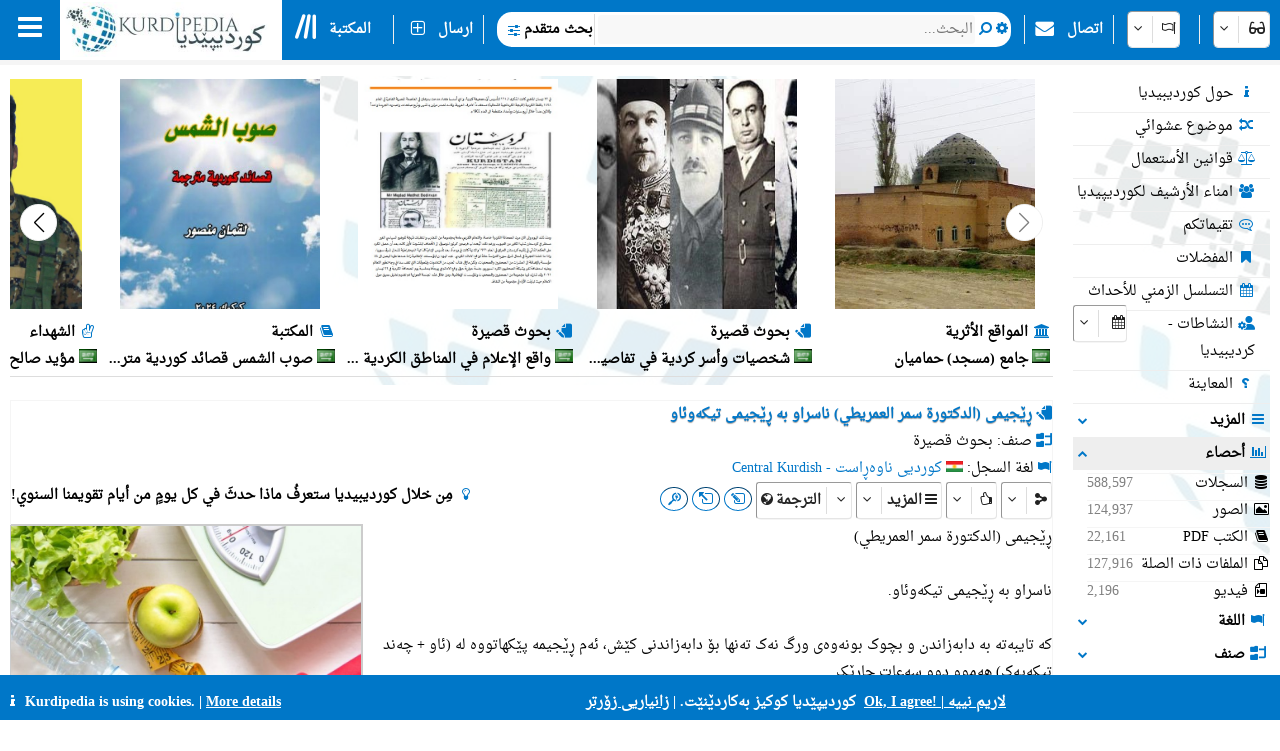

--- FILE ---
content_type: text/html; charset=utf-8
request_url: https://kurdipedia.org/default.aspx?q=20180620160634151971&lng=11
body_size: 205470
content:

<!DOCTYPE HTML>
<html lang="ar"
dir="rtl">
<head>
    <title>
        کرديبيديا
        -
        ڕێجیمی (الدکتورة سمر العمریطي) ناسراو بە ڕێجیمی تیکەوئاو</title>
    
    <meta charset="UTF-8">
<meta name="viewport" content="width=device-width, initial-scale=1.0, maximum-scale=1 user-scalable=no">
<meta name="mobile-web-app-capable" content="yes">
<link media="all" rel="stylesheet" href="css/kurdipedia.min.css?ver=134091456267840662" type="text/css">
<link media="all" rel="stylesheet" href="css/popups.min.css?ver=133211076204843473" type="text/css">
<link rel="stylesheet" href="fonts/fontawesome-free-6.7.2-web/css/all.min.css" media="all"><link rel="stylesheet" href="fonts/font-awesome-4.7.0/css/font-awesome.min.css" media="all"><link rel="manifest" href="manifest.json?ver=133511610205906447">
<link rel="shortcut icon" href="https://www.kurdipedia.org/favicon.ico?ver=2">
<link rel="apple-touch-icon" href ="https://www.kurdipedia.orghttps://www.kurdipedia.org/images/icons-158.png?ver=1">
<link rel="apple-touch-icon" sizes="72x72" href ="https://www.kurdipedia.orghttps://www.kurdipedia.org/images/icons-72.png?ver=1">
<link rel="apple-touch-icon" sizes="114x114" href ="https://www.kurdipedia.orghttps://www.kurdipedia.org/images/icons-114.png?ver=1">
<link rel="apple-touch-icon" sizes="144x144" href ="https://www.kurdipedia.orghttps://www.kurdipedia.org/images/icons-144.png?ver=1">
<link rel="image_src" href ="https://www.kurdipedia.orghttps://www.kurdipedia.org/images/icons-158.png?ver=1">
<link rel="canonical" href="https://kurdipedia.org/default.aspx?q=20180620160634151971&lng=11">
<link rel="search" type="application/opensearchdescription+xml" title="Kurdipedia" href="opensearch.xml">
<link rel="stylesheet" href="viewer/viewer.css" media="all">
<script src="viewer/viewer.js"></script>
<script src="js/viewer_helper.js?ver=134038026908505858"></script>
<script src="js/kurdipedia.js?ver=134128679684947292"></script>
<script src="viewer/viewer.js?ver=0"></script>
<script src="js/calendar.js?ver=133293112890000000"></script>
<script src="js/viewer.js?ver=133988901170000000"></script>
<script src="js/hashtagmodal.js?ver=132350883460000000"></script>
<script src="js/searchoptions.js?ver=134106230020674291"></script>
<script src="js/charts_helper.js?ver=133560207020000000"></script>
<script src="https://www.google.com/recaptcha/api.js" async defer></script>

    <meta name="author" content="Kurdipedia - کوردیپێدیا" />
	<meta name="description" content="ڕێجیمی (الدکتورة سمر العمریطي) ناسراو بە ڕێجیمی تیکەوئاو" />
	<meta name="keywords" content="ڕێجیمی (الدکتورة سمر العمریطي) ناسراو بە ڕێجیمی تیکەوئاو, ڕێجیمی (الدکتورة سمر العمریطي) ناسراو بە ڕێجیمی تیکەوئاو" />
	<meta property="og:type" content= "website" />
	<meta property="og:title" content="ڕێجیمی (الدکتورة سمر العمریطي) ناسراو بە ڕێجیمی تیکەوئاو" />
	<meta property="og:description" content="ڕێجیمی (الدکتورة سمر العمریطي) ناسراو بە ڕێجیمی تیکەوئاو" />
	<meta property="og:url" content="https://www.kurdipedia.org/?q=20180620160634151971" />
	<meta property="og:site_name" content="Kurdipedia.org">
	<link rel="alternate" type="application/atom+xml" title="Feed for ڕێجیمی (الدکتورة سمر العمریطي) ناسراو بە ڕێجیمی تیکەوئاو" href="/metadata.aspx?id=20180620160634151971&lng=1&rss=true"><meta property="og:image" content="files/photos/2018/151971.jpg?ver=20190504050120" />		
				<meta content="files/photos/2018/151971.jpg?ver=20190504050120" name="twitter:image" />
				<meta property="og:image:width" content="300" />
				<meta property="og:image:height" content="300" />
				<meta content="summary" name="twitter:card" />
				<meta content="@kurdipedia" name="twitter:site" />

    <script>
        window.addEventListener("mousedown", function (event) {
            positionX = event.pageX;
            positionY = event.pageY;
        }, false);
        function logStatistics(id) {
            document.getElementById('iframeBackgroundWorker').src = 'backgroundworker.aspx?videoid=' + id;
        }
    </script>
    <script async defer src='https://ajax.googleapis.com/ajax/libs/jquery/3.6.4/jquery.min.js'></script>
</head>
<body style="background-color: white;">
    <form method="post" action="./default.aspx?q=20180620160634151971&amp;lng=11" id="frmKurdipediaDefault">
<div class="aspNetHidden">
<input type="hidden" name="__VIEWSTATE" id="__VIEWSTATE" value="/[base64]/[base64]/[base64]/[base64]/[base64]/[base64]/[base64]/[base64]/[base64]/[base64]/bG5nPTExJnJlcG9ydD1mb2xkZXJzJnR5cGU9dmlkZW9zJnJlZj0mcXI9dHJ1ZSciPjxkaXYgc3R5bGU9ImZsb2F0OnJpZ2h0OyI+PGkgY2xhc3M9ImZhIGZhLWZpbGUtdmlkZW8tbyBmYS1mdyI+PC9pPiDZgdmK2K/[base64]/[base64]/[base64]/[base64]/[base64]/[base64]/[base64]/[base64]/[base64]/[base64]/[base64]/[base64]/[base64]/[base64]/[base64]/[base64]/[base64]/[base64]/[base64]/[base64]/[base64]/[base64]/[base64]/[base64]/[base64]/[base64]/[base64]/[base64]/[base64]/[base64]/[base64]/bG5nPTExJnJlcG9ydD1mb2xkZXJzJnR5cGU9Z3JvdXBzJnJlZj00MCZxcj10cnVlJmlsbmdJZD0xMSZwYWdlc2l6ZT0xMCciPjxkaXYgc3R5bGU9ImZsb2F0OnJpZ2h0OyI+PGkgY2xhc3M9ImZhIGZhLXRyZWUgZmEtZnciPjwvaT4g2KjZitim2Kkg2YPZiNix2K/[base64]/[base64]/[base64]/ZiNmI2Kcg2YTYp9m+25XalduVHwFoZGQCDw8QDxYCHwQFI9i52K/[base64]/ZitmIBQrZgdmK2K/ZitmIZxAFINin2YTZhdmE2YHYp9iqINiw2KfYqiDYp9mE2LXZhNipBSDYp9mE2YXZhNmB2KfYqiDYsNin2Kog2KfZhNi12YTYqWcQBR/Yp9mE2LPYrNmE2KfYqiDYp9mE2YXYsdiq2KjYt9ipBR/Yp9mE2LPYrNmE2KfYqiDYp9mE2YXYsdiq2KjYt9ipZxAFE9in2LPZhSDYp9mE2YXYrdix2LEFE9in2LPZhSDYp9mE2YXYrdix2LFnEAUT2KzZiNiv2Kkg2KfZhNiz2KzZhAUT2KzZiNiv2Kkg2KfZhNiz2KzZhGcQBRXZiNmC2Kog2KfZhNiq2K/[base64]/Yp9ixBRnYqtij2LHZitiuINin2YTYpdi12K/Yp9ixZxYBZmQCEQ8QDxYEHgdDaGVja2VkaB8DBRXZhtiq2YrYrNipINiz2LHZiti52KlkZGRkAhIPEA8WAh8DBQzYp9mE2LXZiNix2KlkZGRkAhMPDxYCHwMFDtin2YTYqtit2K/[base64]/[base64]/YcaCOSRybvA==" />
</div>

<div class="aspNetHidden">

	<input type="hidden" name="__VIEWSTATEGENERATOR" id="__VIEWSTATEGENERATOR" value="CA0B0334" />
	<input type="hidden" name="__EVENTVALIDATION" id="__EVENTVALIDATION" value="/wEdACcFiWGTOPfeJ2GEOKLeTlw2TqonKcTUPO35H+I3Lq5awy6F/8SqPzGG6tbq/V2D3Dlu4x9tScXLcHvJWI0eT3WJWVkDMSjqEWxBnIhslhF3dKP1c5Ecemyq+RQjvf7XlCvLyK2DpLufriK9mfQHgyq3s7mSKRhd+sHX3srFffhp79euFjzcTMXNWW1ldGyMhXDfQn3sshZCjZOpw3S7M120hzL5ghKs3TMD0ZQPotinAP5KHM4zC/[base64]/yksTKre4cV3ljek0QFIXswAAB2aCmERlmVrb68IG2FzBpqTgvfWHD4yeo108gUOUi0GGQ0f/qk+Rab1/MeVETAevMTnmiXWyDNle4IYWYTQLLVfiOTBX9N+08ATLErBIx/yj0iGyFgElvE974HajgGATmT3LWCgnmSfU2azZxI7G2sz+JqtetdSoWxRw1ur+ehLIbfQGek7ctIBcbXPuI9gB5/KiU+eRKKYRbxODVxepramaMw+UHErDX3Nlvdx44N7tLlKZF16M6YY+Qgc1KlgQSeryS7X5T+rbbJ9zFhnmxKNqiL4XpIKLLR150SKuSxFY/n7j5E6r6GC+MRKztwxJZJx4kcUF6j/9cIxrP5e0C+sHnqzXGydnkEkNmleimCGzemoN4Fvnuz7y7FzZo7V7YzhtITQcIvvluxDTQ==" />
</div>
        <input type="hidden" name="HiddenFieldLNG" id="HiddenFieldLNG" value="LNG11" />
        <input type="hidden" name="HiddenFieldLNGID" id="HiddenFieldLNGID" value="11" />
        <input type="hidden" name="HiddenFieldDirection" id="HiddenFieldDirection" value="LEFT" />
        <input type="hidden" name="HiddenFieldDirection2" id="HiddenFieldDirection2" value="RIGHT" />
        <input type="hidden" name="HiddenFieldRTL" id="HiddenFieldRTL" value="RTL" />
        <span id="spanAdditionalFiels" style="display: none;">
            <input name="textBoxAdditionalField" type="text" id="textBoxAdditionalField" />
            <input type="submit" name="buttonAdditionalField" value="" id="buttonAdditionalField" />
            <input name="textBoxSharePlatform" type="text" value="1" id="textBoxSharePlatform" />
            <input type="submit" name="buttonSaveShare" value="" id="buttonSaveShare" />
            <input name="textBoxTranslation" type="text" value="1" id="textBoxTranslation" />
            <input type="submit" name="buttonSaveTranslation" value="" id="buttonSaveTranslation" />
        </span>
        
		 <div id="divToolbar" class="toolbar" style="z-index:1966;position:sticky;top:0;">
				<div id="divKPMenuOverlay" style="background-color: whitesmoke !important; width: 100%; padding-top: 65px;">
					
					<div class="media" style="text-align: center; font-weight: bold; padding-top: 5px;">کورديپيديا أکبر مصدر کوردي للمعلومات بلغات متعددة!</div>
					<div onclick="window.top.location.href='https://www.kurdipedia.org/default.aspx?lng=11&q=20170511125645101111';" class="mediaShow pointer" style="font-weight: bold; padding: 5px;"><i class="fa fa-info fa-fw kpColor pointer"></i> حول كورديبيديا</div>
					<div onclick="window.top.location.href='https://www.kurdipedia.org/members.aspx?lng=11';" class="mediaShow pointer" style="font-weight: bold; padding: 5px;"><i class="fa fa-users fa-fw kpColor pointer"></i> امناء الأرشيف لکوردیپیدیا</div>
					<div class="media">
						<div class="divKPMenu" style="background-color: whitesmoke !important; color: black; padding-top: 10px; width: 100%; height: auto; display: table; background-image: url(images/background.png); background-repeat: no-repeat; background-size: cover;">
							<div style="display: table-cell; padding: 5px;">
								<div class="gridHeader"><i class="fa fa-search fa-fw"></i>&nbsp;البحث</div>
								<div id="menu_1">
									<div style="cursor:pointer;" class="hoverRed textAnimation" onclick="window.top.location.href='advanced.aspx?lng=11';;"><i class="fa fa-binoculars fa-fw"></i> بحث متقدم</div><div style="cursor:pointer;" class="hoverRed noClass" onclick="window.top.location.href='library.aspx?lng=11';;"><i class="fa fa-book fa-fw"></i> المکتبة</div><div style="cursor:pointer;" class="hoverRed noClass" onclick="window.top.location.href='names.aspx?lng=11';;"><i class="fa fa-children fa-fw"></i> الاسماء الکوردية للاطفال</div><div style="cursor:pointer;" class="hoverRed noClass" onclick="window.top.location.href='calendar.aspx?lng=11';;"><i class="fa fa-calendar fa-fw"></i> التسلسل الزمني للأحداث</div><div style="cursor:pointer;" class="hoverRed noClass" onclick="window.top.location.href='source.aspx?lng=11';;"><i class="fa fa-archive fa-fw"></i> المصادر</div><div style="cursor:pointer;" class="hoverRed cssClass" onclick="window.top.location.href='contentsearch.aspx?lng=11';;"><i class="fa fa-magnifying-glass-arrow-right fa-fw"></i> البحث عن المحتوى</div><div style="cursor:pointer;" class="hoverRed cssClass" onclick="window.top.location.href='searchclick.aspx?lng=11';;"><i class="fa fa-computer-mouse fa-fw"></i> انقر للبحث</div><div style="cursor:pointer;" class="hoverRed noClass" onclick="window.top.location.href='default.aspx?lng=11&report=folders&type=history&ref=0&qr=true';;"><i class="fa fa-shoe-prints fa-fw"></i> البصمات</div><div style="cursor:pointer;" class="hoverRed noClass" onclick="window.top.location.href='default.aspx?lng=11&report=folders&type=visitorcollection&ref=0&qr=true';;"><i class="fa fa-bookmark fa-fw"></i> المفضلات</div><div style="cursor:pointer;" class="hoverRed noClass" onclick="window.top.location.href='activities.aspx?lng=11';;"><i class="fa fa-user-gear fa-fw"></i> النشاطات</div><div style="cursor:pointer;" class="hoverRed noClass" onclick="window.top.location.href='kphelp.aspx?lng=11&q=1000';;"><i class="fa fa-question fa-fw"></i> کيف أبحث؟</div><div style="cursor:pointer;" class="hoverRed noClass" onclick="window.top.location.href='default.aspx?lng=11&report=folders&type=publications&ref=0&qr=true&pagesize=100';;"><i class="fa fa-book fa-fw"></i> منشورات كورديبيديا</div><div style="cursor:pointer;" class="hoverRed noClass" onclick="window.top.location.href='default.aspx?lng=11&report=folders&type=videos&ref=&qr=true';;"><i class="fa fa-file-video-o fa-fw"></i> فيديو</div><div style="cursor:pointer;" class="hoverRed media" onclick="window.top.location.href='itemsexplorer.aspx?lng=11';;"><i class="fa fa-sitemap fa-fw"></i> التصنيفات</div><div style="cursor:pointer;" class="hoverRed noClass" onclick="window.top.location.href='default.aspx?lng=11&report=random';;"><i class="fa fa-shuffle fa-fw"></i> موضوع عشوائي</div>
								</div>
							</div>
							<div style="display: table-cell; padding: 5px;">
								<div class="gridHeader"><i class="fa fa-plus-square fa-fw"></i>&nbsp;ارسال</div>
								<div id="menu_2">
									<div style="cursor:pointer;" class="hoverRed noClass" onclick="window.top.location.href='editor.aspx?lng=11&amp;id=0';;"><i class="fa fa-plus fa-fw"></i> أرسال موضوع</div><div style="cursor:pointer;" class="hoverRed noClass" onclick="window.top.location.href='sendimage.aspx?lng=11';;"><i class="fa fa-image fa-fw"></i> ارسال صورة</div><div style="cursor:pointer;" class="hoverRed noClass" onclick="window.top.location.href='comments.aspx?lng=11';;"><i class="fa fa-commenting-o fa-fw"></i> تقيماتکم</div><div style="cursor:pointer;" class="hoverRed noClass" onclick="window.top.location.href='default.aspx?q=20171113201540102766&lng=11';;"><i class="fa fa-envelope fa-fw"></i> اتصال</div><div style="cursor:pointer;" class="hoverRed media" onclick="window.top.location.href='groupsinformation.aspx?lng=11';;"><i class="fa fa-info fa-fw"></i> اية معلومات تحتاج کورديپيديا!</div><div style="cursor:pointer;" class="hoverRed noClass" onclick="window.top.location.href='default.aspx?lng=11&amp;q=20170511131042101112';;"><i class="fa fa-ruler fa-fw"></i> المعايير</div><div style="cursor:pointer;" class="hoverRed noClass" onclick="window.top.location.href='default.aspx?lng=11&amp;q=20170511131750101113';;"><i class="fa fa-scale-balanced fa-fw"></i> قوانين الأستعمال</div><div style="cursor:pointer;" class="hoverRed noClass" onclick="window.top.location.href='quality.aspx?lng=11&id=0';;"><i class="fa fa-star fa-fw"></i> جودة السجل</div>
								</div>
							</div>
							<div style="display: table-cell; padding: 5px;">
								<div class="gridHeader"><i class="fa fa-screwdriver-wrench fa-fw"></i>&nbsp;الأدوات</div>
								<div id="menu_3">
									<div style="cursor:pointer;" class="hoverRed noClass" onclick="window.top.location.href='default.aspx?lng=11&q=20170511125645101111';;"><i class="fa fa-info fa-fw"></i> حول كورديبيديا</div><div style="cursor:pointer;" class="hoverRed noClass" onclick="window.top.location.href='members.aspx?lng=11	';;"><i class="fa fa-users fa-fw"></i> امناء الأرشيف لکوردیپیدیا</div><div style="cursor:pointer;" class="hoverRed noClass" onclick="window.top.location.href='default.aspx?q=2013112223175187684';;"><i class="fa fa-info fa-fw"></i> ماذا قالوا عنا!</div><div style="cursor:pointer;" class="hoverRed media" onclick="window.top.location.href='share.aspx?lng=11';;"><i class="fa fa-hand-pointer fa-fw"></i> أضيف کورديپيديا الی موقعک</div><div style="cursor:pointer;" class="hoverRed noClass" onclick="window.top.location.href='useremail.aspx?lng=11';;"><i class="fa fa-envelope-circle-check fa-fw"></i> أدخال \ حذف البريد الألکتروني</div><div style="cursor:pointer;" class="hoverRed noClass" onclick="window.open('https://kurdipedia.org/plesk-stat/webstat');"><i class="fa fa-chart-column fa-fw"></i> أحصاء الزوار</div><div style="cursor:pointer;" class="hoverRed noClass" onclick="window.top.location.href='statistics.aspx?lng=11';;"><i class="fa fa-chart-line fa-fw"></i> أحصاء السجل</div><div style="cursor:pointer;" class="hoverRed noClass" onclick="window.top.location.href='fontconvert.aspx?convert=1&amp;lng=11';;"><i class="fa fa-font notflip fa-fw"></i> مترجم الحروف</div><div style="cursor:pointer;" class="hoverRed noClass" onclick="window.top.location.href='dateconvert.aspx?lng=11';;"><i class="fa fa-calendar fa-fw"></i> تحويل التقويمات</div><div style="cursor:pointer;" class="hoverRed noClass" onclick="window.top.location.href='spellcheck.aspx?lng=11';;"><i class="fa fa-spell-check notflip fa-fw"></i> التدقيق الإملائي</div><div style="cursor:pointer;" class="hoverRed noClass" onclick="window.top.location.href='languages.aspx?lng=11';;"><i class="fa fa-earth-asia fa-fw"></i> اللغة أو لهجات الصفحات</div><div style="cursor:pointer;" class="hoverRed noClass" onclick="window.top.location.href='keyboard.aspx?lng=11';;"><i class="fa fa-keyboard fa-fw"></i> لوحة المفاتيح</div><div style="cursor:pointer;" class="hoverRed noClass" onclick="window.top.location.href='cookies.aspx?lng=11';;"><i class="fa fa-cookie fa-fw"></i> كوكيز</div>
								</div>
							</div>
							<div style="display: table-cell; padding: 5px;">
								<div class="gridHeader"><i class="fa fa-flag fa-fw"></i>&nbsp;اللغات</div>
								<div style="height: 450px; overflow-y: scroll;" id="menu_4">
									<div class="hoverRed" style="direction:rtl;cursor:pointer;" onclick="gotoLanguage('11', '1');"><img src="https://www.kurdipedia.org/images/flags/ku.png" alt=""> کوردیی ناوەڕاست</div><div class="hoverRed" style="direction:rtl;cursor:pointer;" onclick="gotoLanguage('11', '3');"><img src="https://www.kurdipedia.org/images/flags/ku.png" alt=""> کرمانجی</div><div class="hoverRed" style="direction:ltr;cursor:pointer;" onclick="gotoLanguage('11', '4');"><img src="https://www.kurdipedia.org/images/flags/ku.png" alt=""> Kurmancî</div><div class="hoverRed" style="direction:rtl;cursor:pointer;" onclick="gotoLanguage('11', '5');"><img src="https://www.kurdipedia.org/images/flags/ku.png" alt=""> هەورامی</div><div class="hoverRed" style="direction:ltr;cursor:pointer;" onclick="gotoLanguage('11', '7');"><img src="https://www.kurdipedia.org/images/flags/ku.png" alt=""> Zazakî</div><div class="hoverRed" style="direction:ltr;cursor:pointer;" onclick="gotoLanguage('11', '8');"><img src="https://www.kurdipedia.org/images/flags/gb.png" alt=""> English</div><div class="hoverRed" style="direction:ltr;cursor:pointer;" onclick="gotoLanguage('11', '9');"><img src="https://www.kurdipedia.org/images/flags/fr.png" alt=""> Français</div><div class="hoverRed" style="direction:ltr;cursor:pointer;" onclick="gotoLanguage('11', '10');"><img src="https://www.kurdipedia.org/images/flags/de.png" alt=""> Deutsch</div><div class="hoverRed" style="direction:rtl;cursor:pointer;" onclick="gotoLanguage('11', '11');"><img src="https://www.kurdipedia.org/images/flags/sa.png" alt=""> عربي</div><div class="hoverRed" style="direction:rtl;cursor:pointer;" onclick="gotoLanguage('11', '12');"><img src="https://www.kurdipedia.org/images/flags/ir.png" alt=""> فارسی</div><div class="hoverRed" style="direction:ltr;cursor:pointer;" onclick="gotoLanguage('11', '13');"><img src="https://www.kurdipedia.org/images/flags/tr.png" alt=""> Türkçe</div><div class="hoverRed" style="direction:ltr;cursor:pointer;" onclick="gotoLanguage('11', '14');"><img src="https://www.kurdipedia.org/images/flags/nl.png" alt=""> Nederlands</div><div class="hoverRed" style="direction:ltr;cursor:pointer;" onclick="gotoLanguage('11', '15');"><img src="https://www.kurdipedia.org/images/flags/se.png" alt=""> Svenska</div><div class="hoverRed" style="direction:ltr;cursor:pointer;" onclick="gotoLanguage('11', '16');"><img src="https://www.kurdipedia.org/images/flags/es.png" alt=""> Español</div><div class="hoverRed" style="direction:ltr;cursor:pointer;" onclick="gotoLanguage('11', '17');"><img src="https://www.kurdipedia.org/images/flags/it.png" alt=""> Italiano</div><div class="hoverRed" style="direction:rtl;cursor:pointer;" onclick="gotoLanguage('11', '18');"><img src="https://www.kurdipedia.org/images/flags/il.png" alt=""> עברית</div><div class="hoverRed" style="direction:ltr;cursor:pointer;" onclick="gotoLanguage('11', '19');"><img src="https://www.kurdipedia.org/images/flags/ru.png" alt=""> Pусский</div><div class="hoverRed" style="direction:ltr;cursor:pointer;" onclick="gotoLanguage('11', '21');"><img src="https://www.kurdipedia.org/images/flags/fi.png" alt=""> Fins</div><div class="hoverRed" style="direction:ltr;cursor:pointer;" onclick="gotoLanguage('11', '22');"><img src="https://www.kurdipedia.org/images/flags/no.png" alt=""> Norsk</div><div class="hoverRed" style="direction:ltr;cursor:pointer;" onclick="gotoLanguage('11', '23');"><img src="https://www.kurdipedia.org/images/flags/jp.png" alt=""> 日本人</div><div class="hoverRed" style="direction:ltr;cursor:pointer;" onclick="gotoLanguage('11', '24');"><img src="https://www.kurdipedia.org/images/flags/cn.png" alt=""> 中国的</div><div class="hoverRed" style="direction:ltr;cursor:pointer;" onclick="gotoLanguage('11', '25');"><img src="https://www.kurdipedia.org/images/flags/am.png" alt=""> Հայերեն</div><div class="hoverRed" style="direction:ltr;cursor:pointer;" onclick="gotoLanguage('11', '26');"><img src="https://www.kurdipedia.org/images/flags/gr.png" alt=""> Ελληνική</div><div class="hoverRed" style="direction:rtl;cursor:pointer;" onclick="gotoLanguage('11', '27');"><img src="https://www.kurdipedia.org/images/flags/ku.png" alt=""> لەکی</div><div class="hoverRed" style="direction:ltr;cursor:pointer;" onclick="gotoLanguage('11', '28');"><img src="https://www.kurdipedia.org/images/flags/az.png" alt=""> Azərbaycanca</div>
								</div>
							</div>
							<div style="display: table-cell; padding: 5px;">
								<div class="gridHeader"><i class="fa fa-user fa-fw"></i>&nbsp;حسابي</div>
								<div id="menu_5">
									<div style="cursor:pointer;" class="hoverRed noClass" onclick="window.top.location.href='admin.aspx?lng=11';"><i class="fa fa-user fa-fw"></i> حسابي</div><div style="cursor:pointer;" class="hoverRed noClass" onclick="window.top.location.href='default.aspx?q=20171113201540102766&lng=11';"><i class="fa fa-address-book fa-fw"></i> المشارکة والمساعدة</div><div style="cursor:pointer;" class="hoverRed noClass" onclick="window.top.location.href='forgotpassword.aspx?lng=11';"><i class="fa fa-key fa-fw"></i> هل نسيت بيانات الدخول؟</div><div style="cursor:pointer;" class="hoverRed noClass" onclick="window.top.location.href='signin.aspx?lng=11';"><i class="fa fa-right-to-bracket fa-fw"></i> الدخول</div>                           
								</div>
							</div>
						</div>
					</div>
				   <div class="mediaShow" style="background-image: url(images/background.png); background-repeat: no-repeat; background-size: cover;">
						<div class="accordion" id="divM0"><i class="fa fa-search fa-fw kpColor"></i>&nbsp;البحث عن</div>
						<div class="panel">
							<input type="search" id="textBoxSimpleSearch_Media" style="width: 100%; direction: rtl;text-align:right" placeholder="البحث..." />
							<div id="divSimpleSearchMobile"></div>
						</div>
						<div class="accordion" id="divM6"><i class="fa fa-glasses fa-fw kpColor"></i>&nbsp;مظهر</div>
						<div class="panel">
							<div onclick="darkMode();getDarkMode();">&nbsp;<i class="fa darkmode fa-moon"></i>&nbsp;الوضع المظلم</div>
							<div>
								<input onchange="ShowHeader(this);" type="checkbox" id="checkBoxShowHeaderMedia" checked="checked" />
								<label for="checkBoxShowHeaderMedia">إظهار الشريط العلوي</label>
							</div>
							<div onclick="SetDefaultSettings();" class="pointer">
								<i class="fa fa-cogs fa-fw"></i>&nbsp;الإعدادات الافتراضية
							</div>
						</div>
						<div class="accordion" id="divM1"><i class="fa fa-search fa-fw kpColor"></i>&nbsp;البحث</div>
						<div class="panel" id="menu_1_mobile">                        
						</div>
						<div class="accordion" id="divM2"><i class="fa fa-plus-square fa-fw kpColor"></i>&nbsp;ارسال</div>
						<div class="panel" id="menu_2_mobile">                       
						</div>
						<div class="accordion" id="divM3"><i class="fa fa-screwdriver-wrench fa-fw kpColor"></i>&nbsp;الأدوات</div>
						<div class="panel" id="menu_3_mobile">                        
						</div>
						<div class="accordion" id="divM4"><i class="fa fa-flag fa-fw kpColor"></i>&nbsp;اللغات</div>
						<div class="panel" id="menu_4_mobile">                        
						</div>
						<div class="accordion" id="divM5"><i class="fa fa-user fa-fw kpColor"></i>&nbsp;حسابي</div>
						<div class="panel" id="menu_5_mobile">                        
						</div>
					</div>
					<div style="border-bottom: 1px inset #0077C8; padding: 5px;"></div>
					<div style="text-align: center; color: #ddd; font-size: 16px; padding: 5px;" class="ltr">
						<a title="Facebook" target="_blank" class="navbarLink" href="https://www.facebook.com/kurdipedia" style="display: inline-block;"><i class="fa fa-facebook-square notflip nomakeup fa-lg kpColor"></i></a>&nbsp;&nbsp;
					<a title="Telegram" target="_blank" class="navbarLink" href="https://t.me/Kurdipediaaroundtheworld" style="display: inline-block;"><i class="fa fa-telegram notflip nomakeup fa-lg kpColor"></i></a>&nbsp;&nbsp;
					<a title="Twitter" target="_blank" class="navbarLink" href="https://twitter.com/kurdipedia" style="display: inline-block;"><i class="fa-brands fa-square-x-twitter nomakeup notflip fa-lg"></i></a>&nbsp;&nbsp;
					<a title="Contact" id="linkContact" aria-label="Contact" class="navbarLink" href="https://www.kurdipedia.org/default.aspx?lng=11&q=20171113201540102766" style="display: inline-block;"><i class="fa fa-envelope nomakeup fa-lg kpColor"></i></a>
					</div>
					<div style="display: block; font-size: 12px; color: gray; text-align: center;">&nbsp;kurdipedia.org 2008 - 2026</div>
				</div>
				<div id="divKPMenu" class="ltr" style="position: sticky; top: 0; z-index: 1000; width: 100%; height: 60px !important; background-color: #0077C8; color: #fff; font-weight: bold;">
					<table style="border-spacing: 0; width: 100%; height: 60px !important;" id="tableKPMenu">
						<tr>
							<td id="tdBars" onclick="kpNav(document.getElementById('divKPMenuOverlay'));" style="padding-left: 18px; padding-right: 18px;" class="media pointer toolbarItem"><i class="fa fa-bars nomakeup fa-2x"></i></td>
							<td style="background-color: white;" class="media pointer" onclick="window.top.location.href='default.aspx?lng=11';">
								<div class="bg-dark-mode" style="width: 220px; height: 55px; background-color: white; background-image: url(https://www.kurdipedia.org/images/kurdipedia.jpg); background-repeat: no-repeat; background-size: contain;"></div>
							</td>
							<td style="background-color: white; max-width: 60px;" class="mediaShow pointer" onclick="window.top.location.href='default.aspx?lng=11';">
								<div class="bg-dark-mode" style="width: 59px; height: 55px; background-color: white; background-image: url(https://www.kurdipedia.org/images/icons-72.png); background-repeat: no-repeat; background-size: contain;"></div>
							</td>
							<td>
								<table class="toolbarItem pointer">
									<tr>
										<td style="padding-left: 10px; padding-right: 10px; width: 30px;" class="pointer" onclick="window.top.location.href='library.aspx?lng=11';">
											<i class="fa-solid fa-lines-leaning nomakeup fa-2x"></i>
										</td>
										<td style="padding-right: 10px;" class="pointer nowrap" onclick="window.top.location.href='library.aspx?lng=11';">المکتبة</td>
									</tr>
								</table>
							</td>
							<td>
								<table>
									<tr>
										<td style="border-right: 1px solid #eee;">&nbsp;</td>
									</tr>
								</table>
							</td>
							<td class="media toolbarItem pointer" style="padding-right: 10px;">
								<table>
									<tr>
										<td style="padding-left: 10px; padding-right: 10px;" class="media pointer" onclick="window.top.location.href='editor.aspx?lng=11&id=0';"><i class="fa fa-plus-square-o nomakeup fa-lg"></i></td>
										<td style="padding-right: 10px; border-right: 1px solid #eee;" class="media nowrap pointer" onclick="window.top.location.href='editor.aspx?lng=11&id=0';">ارسال</td>
									</tr>
								</table>
							</td>
							<td class="mediaShow" style="width: 50%;">
								<div style="width: 100%;"></div>
							</td>
							<td style="width: 60%;" class="nowrap media">
								<div style="width: 100%; background-color: white; color: black; border-radius: 15px; height: 35px;">
									<table style="width: 100%;" id="tableInputSearch">
										<tr>
											<td style="width: 20px;" class="pointer" onclick="window.top.location.href='advanced.aspx?lng=11';">&nbsp;&nbsp;<i class="fa fa-sliders fa-lg kpColor"></i></td>
											<td style="font-weight: bold; font-size: 12px; border-right: 1px solid #ddd; width: 10px;" class="nowrap pointer" onclick="window.top.location.href='advanced.aspx?lng=11';">بحث متقدم</td>
											<td style="width: 80%;" id="textBoxSimpleSearchHolder">
												<input type="search" id="textBoxSimpleSearch" style="width: 100%; height: auto; border: none; direction: rtl;text-align:right" placeholder="البحث..." /></td>
											<td onclick="document.getElementById('buttonSimpleSearchPC').click();" style="width: 25px; text-align: center;"><i class="fa fa-search kpColor pointer"></i></td>
											<td onclick="OpenSimpleSearch(document.getElementById('divSimpleSearch'));" style="width: 25px; text-align: center;" title="خيارات البحث"><i class="fa fa-gear kpColor pointer"></i></td>
										</tr>
										<tr>

											<td colspan="4">
												<div class="divSimpleSearch" id="divSimpleSearch" style="display: none; width: 100%; background-color: whitesmoke; border-radius: 5px; border: 1px #ddd inset; margin: auto; padding: 5px;">
													<table style="margin: auto; direction: rtl;background-color: white;background: url(images/background.png); background-repeat: no-repeat;background-size:cover;">
														<tr>
													  <td>
													  
	<div id="divSimpleSearchPc">
	<table style="direction:rtl;">
		<tr>
			<td>
				<i class="fa fa-gear fa-fw"></i> نوع البحث
			</td>
			<td>
				<div class="kp-select" id="divSearchOptionsClouse"><select class="search-options-clause" onchange="IsFuzzySearch();"><option value="0" class="nowrap" data-icon="<i class='fa fa-plus-minus fa-fw'></i>">مشابه</option>
	<option value="1" class="nowrap" data-icon="<i class='fa fa-equals fa-fw'></i>">يساوي</option>
	<option value="2" class="nowrap" data-icon="<i class='fa fa-arrow-right fa-fw'></i>">تبدأ بـ...</option>
	</select></div>
			</td>
		</tr>
		<tr>
			<td>
				<i class="fa fa-sitemap fa-fw"></i> صنف
			</td>
		<td>
		<div class="kp-select"><select class="search-options-groups">	
		<option value="0">جميع الأصناف</option>		
	<option data-icon="<i class='fa fa-child fa-fw'></i>" value="13">أسماء كردية</option><option data-icon="<i class='fa fa-bar-chart fa-fw'></i>" value="31">احصائيات واستفتاءات</option><option data-icon="<i class='fa fa-face-sad-tear fa-fw'></i>" value="24">الأبادة الجماعية</option><option data-icon="<i class='fa fa-sitemap fa-fw'></i>" value="3">الأحزاب والمنظمات</option><option data-icon="<i class='fa fa-land-mine-on fa-fw'></i>" value="39">الأسلحة المستخدمة في كردستان</option><option data-icon="<i class='fa fa-map-marker fa-fw'></i>" value="2">الأماکن</option><option data-icon="<i class='fa fa-pagelines fa-fw'></i>" value="47">الاعشاب الكردية</option><option data-icon="<i class='fa fa-photo-film fa-fw'></i>" value="9">الاعمال الفنية</option><option data-icon="<i class='fa fa-trophy fa-fw'></i>" value="35">الالعاب الفلكلورية الكوردية</option><option data-icon="<i class='fa fa-comments fa-fw'></i>" value="14">الامثال</option><option data-icon="<i class='fa fa-commenting fa-fw'></i>" value="50">التعابير</option><option data-icon="<i class='fa fa-history notflip fa-fw'></i>" value="45">التقالید</option><option data-icon="<i class='fa fa-map fa-fw'></i>" value="11">الخرائط</option><option data-icon="<i class='fa fa-building fa-fw'></i>" value="43">الدوائر</option><option data-icon="<i class='fa fa-tents fa-fw'></i>" value="49">السياحة</option><option data-icon="<i class='fa fa-user fa-fw'></i>" value="1">السيرة الذاتية</option><option data-icon="<i class='fa fa-hand-peace-o fa-fw'></i>" value="23">الشهداء</option><option data-icon="<i class='fa fa-users-viewfinder fa-fw'></i>" value="30">العشيرة - القبيلة - الطائفة</option><option data-icon="<i class='fa fa-female fa-fw'></i>" value="42">العلم المرأة</option><option data-icon="<i class='fa fa-diamond fa-fw'></i>" value="44">المتاحف</option><option data-icon="<i class='fa fa-arrows fa-fw'></i>" value="5">المتفرقات</option><option data-icon="<i class='fa fa-cutlery fa-fw'></i>" value="17">المطبخ الکوردي</option><option data-icon="<i class='fa fa-newspaper-o fa-fw'></i>" value="4">المنشورات</option><option data-icon="<i class='fa fa-university fa-fw'></i>" value="16">المواقع الأثریة</option><option data-icon="<i class='fa fa-book fa-fw'></i>" value="19">المکتبة</option><option data-icon="<i class='fa fa-columns fa-fw'></i>" value="48">النصوص الدينية</option><option data-icon="<i class='fa fa-text-width fa-fw'></i>" value="15">الکلمات والعبارات</option><option data-icon="<i class='fa fa-file-pen fa-fw'></i>" value="22">بحوث قصیرة</option><option data-icon="<i class='fa fa-tree fa-fw'></i>" value="40">بيئة كوردستان</option><option data-icon="<i class='fa fa-calendar fa-fw'></i>" value="10">تواریخ وأحداث</option><option data-icon="<i class='fa fa-puzzle-piece fa-fw'></i>" value="34">حزورة</option><option data-icon="<i class='fa fa-cow fa-fw'></i>" value="46">حيوانات كردستان</option><option data-icon="<i class='fa fa-print fa-fw'></i>" value="51">دار نشر</option><option data-icon="<i class='fa fa-image fa-fw'></i>" value="8">صور وتعریف</option><option data-icon="<i class='fa fa-flask fa-fw'></i>" value="36">علوم</option><option data-icon="<i class='fa fa-file-video-o fa-fw'></i>" value="37">فيديو</option><option data-icon="<i class='fa fa-file-text fa-fw'></i>" value="41">قصيدة</option><option data-icon="<i class='fa fa-rug fa-fw'></i>" value="38">منتوجات كوردستانية</option><option data-icon="<i class='fa fa-smile-o fa-fw'></i>" value="21">نكت</option><option data-icon="<i class='fa fa-file-text-o fa-fw'></i>" value="29">وثائق</option></select></div></td></tr>
	<tr>
			<td>
				<i class="fa fa-flag fa-fw"></i> اللغة
			</td>
		<td>
		<div class="kp-select"><select class="search-options-lng">	
		<option value="0">جميع اللغات</option>		
	<option data-icon="<img src='https://www.kurdipedia.org/images/flags/ku.png'>" style="text-align:right;" class="rtl" value=1>کوردیی ناوەڕاست</option><option data-icon="<img src='https://www.kurdipedia.org/images/flags/ku.png'>" style="text-align:left;" class="ltr" value=4>Kurmancî</option><option data-icon="<img src='https://www.kurdipedia.org/images/flags/gb.png'>" style="text-align:left;" class="ltr" value=8>English</option><option data-icon="<img src='https://www.kurdipedia.org/images/flags/ku.png'>" style="text-align:right;" class="rtl" value=3>کرمانجی</option><option data-icon="<img src='https://www.kurdipedia.org/images/flags/ku.png'>" style="text-align:right;" class="rtl" value=5>هەورامی</option><option data-icon="<img src='https://www.kurdipedia.org/images/flags/ku.png'>" style="text-align:right;" class="rtl" value=27>لەکی</option><option data-icon="<img src='https://www.kurdipedia.org/images/flags/ku.png'>" style="text-align:left;" class="ltr" value=7>Zazakî</option><option data-icon="<img src='https://www.kurdipedia.org/images/flags/sa.png'>" style="text-align:right;" class="rtl" value=11>عربي</option><option data-icon="<img src='https://www.kurdipedia.org/images/flags/ir.png'>" style="text-align:right;" class="rtl" value=12>فارسی</option><option data-icon="<img src='https://www.kurdipedia.org/images/flags/tr.png'>" style="text-align:left;" class="ltr" value=13>Türkçe</option><option data-icon="<img src='https://www.kurdipedia.org/images/flags/il.png'>" style="text-align:right;" class="rtl" value=18>עברית</option><option data-icon="<img src='https://www.kurdipedia.org/images/flags/de.png'>" style="text-align:left;" class="ltr" value=10>Deutsch</option><option data-icon="<img src='https://www.kurdipedia.org/images/flags/fr.png'>" style="text-align:left;" class="ltr" value=9>Français</option><option data-icon="<img src='https://www.kurdipedia.org/images/flags/gr.png'>" style="text-align:left;" class="ltr" value=26>Ελληνική</option><option data-icon="<img src='https://www.kurdipedia.org/images/flags/it.png'>" style="text-align:left;" class="ltr" value=17>Italiano</option><option data-icon="<img src='https://www.kurdipedia.org/images/flags/es.png'>" style="text-align:left;" class="ltr" value=16>Español</option><option data-icon="<img src='https://www.kurdipedia.org/images/flags/se.png'>" style="text-align:left;" class="ltr" value=15>Svenska</option><option data-icon="<img src='https://www.kurdipedia.org/images/flags/nl.png'>" style="text-align:left;" class="ltr" value=14>Nederlands</option><option data-icon="<img src='https://www.kurdipedia.org/images/flags/az.png'>" style="text-align:left;" class="ltr" value=28>Azərbaycanca</option><option data-icon="<img src='https://www.kurdipedia.org/images/flags/am.png'>" style="text-align:left;" class="ltr" value=25>Հայերեն</option><option data-icon="<img src='https://www.kurdipedia.org/images/flags/cn.png'>" style="text-align:left;" class="ltr" value=24>中国的</option><option data-icon="<img src='https://www.kurdipedia.org/images/flags/jp.png'>" style="text-align:left;" class="ltr" value=23>日本人</option><option data-icon="<img src='https://www.kurdipedia.org/images/flags/no.png'>" style="text-align:left;" class="ltr" value=22>Norsk</option><option data-icon="<img src='https://www.kurdipedia.org/images/flags/fi.png'>" style="text-align:left;" class="ltr" value=21>Fins</option><option data-icon="<img src='https://www.kurdipedia.org/images/flags/ru.png'>" style="text-align:left;" class="ltr" value=19>Pусский</option></select></div></td></tr>
	<tr>                   
		<td colspan="2">
            <input type="checkbox" class="search-options-fuzzy" onchange="IsFuzzySearch();"><label onclick="CheckFuzzy();IsFuzzySearch();"> بحث غامض</label>
            &nbsp;<i onclick="window.top.location.href='https://www.kurdipedia.org/kphelp.aspx?lng=11&q=114';" class="fa fa-info fa-fw kpColor roundbutton pointer"></i>
       		&nbsp;
			<span class="mediaShow">
				<i id="buttonSimpleSearchMobile" onclick="Search(0, document.getElementById('textBoxSimpleSearch_Media'));" class="fa fa-search kpColor roundbutton pointer"></i>
			</span>
			<span class="media">
				<i id="buttonSimpleSearchPC" onclick="Search(1, document.getElementById('textBoxSimpleSearch'));"  class="fa fa-search kpColor roundbutton pointer"></i>
			</span>
			&nbsp;
            <i title="Help" onclick="window.top.location.href='https://www.kurdipedia.org/kphelp.aspx?lng=11&q=114';" class="fa fa-question kpColor pointer roundbutton fa-fw"></i>
			&nbsp;
            <i title="Keyboard" onclick="window.top.location.href='https://www.kurdipedia.org/keyboard.aspx?lng=11';" class="fa fa-keyboard kpColor pointer roundbutton"></i>
			&nbsp;
			<button style="display:none;" class="mediaShow" type="button" onclick="window.open('advanced.aspx?lng=11');"><i class="fa fa-binoculars fa-fw kpColor"></i> بحث متقدم </button>
			&nbsp;
            <span class="media">
				<i onclick="OpenSimpleSearch(document.getElementById('divSimpleSearch'));" title="Close" class="fa fa-close kpColor pointer roundbutton media"></i>
			</span>
		</td>
	</tr>
	</table>
	</div>
	<script>
		function Search(i, c)
		{
			buildSearchOptions(11, c, document.getElementsByClassName('search-options-clause')[i], document.getElementsByClassName('search-options-groups')[i],			document.getElementsByClassName('search-options-lng')[i],			document.getElementsByClassName('search-options-fuzzy')[i]);
		}
		function CheckFuzzy(){
		for(var i=0; i<2; i++){			
			if(document.getElementsByClassName('search-options-fuzzy')[i].checked)
				{
					document.getElementsByClassName('search-options-fuzzy')[i].checked = false;
				}
				else
				{
					document.getElementsByClassName('search-options-fuzzy')[i].checked = true;
				}
			}
		}
		var input = document.getElementById("textBoxSimpleSearch");
		input.addEventListener("keypress", function (event) {    
			if (event.key === "Enter") {        
				event.preventDefault();   				
				document.getElementById('buttonSimpleSearchPC').click();
			}
		});
		var input_media = document.getElementById("textBoxSimpleSearch_Media");
		input_media.addEventListener("keypress", function (event) {    
			if (event.key === "Enter") {        
				event.preventDefault();   				
				document.getElementById('buttonSimpleSearchMobile').click();
			}
		});
		//
	</script>
	 
													  </td>                                                       
														</tr>  
													</table>
                             
												</div>
											</td>
											<td></td>
										</tr>
									</table>
								</div>
							</td>
							<td class="media toolbarItem pointer" style="padding-left: 10px;">
								<table>
									<tr>
										<td style="padding-left: 10px; padding-right: 10px; border-left: 1px solid #eee;" class="media pointer" onclick="window.top.location.href='default.aspx?lng=11&q=20171113201540102766';"><i class="fa fa-envelope nomakeup fa-lg"></i></td>
										<td style="padding-right: 10px; border-right: 1px solid #eee;" class="nowrap media pointer" onclick="window.top.location.href='default.aspx?lng=11&q=20171113201540102766';">اتصال</td>
									</tr>
								</table>
							</td>
							<td style="padding-left: 10px; padding-right: 10px; width: 50px;" class="nowrap">
								<div class="kp-dropdown rtl" style="border-radius: 5px;">
									<button onclick="showKPMenu(this)" class="kp-dropdown-button" type="button">
										<span style="width: 100px;"><span style="width: 70px; height: 30px; padding-right: 2px;">                                        
											<i class="fa fa-flag-o"></i>
										</span>
											<span class="kp-dropdown-vl"></span><i class="fa fa-angle-down fa-fw"></i></span>
									</button>
									<div class="kp-dropdown-content" style="padding: 2px; z-index: 1000 !important; font-weight: 100;">
										<div class="rtl" onclick="gotoLanguage(11, 1);">
											<img class="flag" alt="" src="https://www.kurdipedia.org/images/flags/ku.png">
											کوردیی ناوەند
										</div>
										<div class="ltr" onclick="gotoLanguage(11, 4);">
											<img class="flag" alt="" src="https://www.kurdipedia.org/images/flags/ku.png">
											Kurmancî
										</div>
										<div class="rtl" onclick="gotoLanguage(11, 3);">
											<img class="flag" alt="" src="https://www.kurdipedia.org/images/flags/ku.png">
											کرمانجی
										</div>
										<div class="rtl" onclick="gotoLanguage(11, 5);">
											<img class="flag" alt="" src="https://www.kurdipedia.org/images/flags/ku.png">
											هەورامی
										</div>
										<div class="ltr" onclick="gotoLanguage(11, 8);">
											<img class="flag" alt="" src="https://www.kurdipedia.org/images/flags/gb.png">
											English
										</div>
										<div class="ltr" onclick="gotoLanguage(11, 9);">
											<img class="flag" alt="" src="https://www.kurdipedia.org/images/flags/fr.png">
											Français
										</div>
										<div class="ltr" onclick="gotoLanguage(11, 10);">
											<img class="flag" alt="" src="https://www.kurdipedia.org/images/flags/de.png">
											Deutsch
										</div>
										<div class="rtl" onclick="gotoLanguage(11, 11);">
											<img class="flag" alt="" src="https://www.kurdipedia.org/images/flags/sa.png">
											عربي
										</div>
										<div class="rtl" onclick="gotoLanguage(11, 12);">
											<img class="flag" alt="" src="https://www.kurdipedia.org/images/flags/ir.png">
											فارسی
										</div>

										<div class="ltr" onclick="gotoLanguage(11, 13);">
											<img class="flag" alt="" src="https://www.kurdipedia.org/images/flags/tr.png">
											Türkçe 
										</div>
										<div class="rtl" onclick="gotoLanguage(11, 18);">
											<img class="flag" alt="" src="https://www.kurdipedia.org/images/flags/il.png">
											עברית
										</div>
										<div>
											<hr />
										</div>
										<div class="media" style="direction: rtl;" onclick="document.getElementById('tdBars').click();">
											<i class="fa fa-flag"></i>&nbsp;المزيد...
										</div>
										<div class="mediaShow" style="direction: rtl;" onclick="document.getElementById('tdBarsMedia').click();document.getElementById('divM0').click();document.getElementById('divM4').click();">
											<i class="fa fa-flag"></i>&nbsp;المزيد...
										</div>
									</div>
								</div>
							</td>
							<td>
								<table>
									<tr>
										<td style="border-right: 1px solid #eee;">&nbsp;</td>
									</tr>
								</table>
							</td>
							<td style="padding-left: 10px; padding-right: 10px;" class="media pointer">
								<div class="kp-dropdown rtl" style="border-radius: 5px;">
									<button title="مظهر" onclick="showKPMenu(this)" class="kp-dropdown-button nowrap" type="button" style="overflow: hidden;">
										<span style="width: 100px;"><span style="width: 70px; height: 30px; padding-right: 2px;">
											<i class="fa fa-glasses fa-fw"></i></span>
											<span class="kp-dropdown-vl"></span><i class="fa fa-angle-down fa-fw"></i></span>
									</button>
									<div class="kp-dropdown-content" style="padding: 2px; z-index: 1000 !important; font-weight: 100; direction: rtl;">
										<div onclick="darkMode();getDarkMode();"><i class="fa darkmode fa-moon"></i>&nbsp;الوضع المظلم</div>
										<div onclick="ShowContentLeft();"><i class="fa fa-eye slidebar"></i>&nbsp;شريط الشريحة</div>
										<div>
											<fieldset>
												<legend><i class="fa fa-font fa-fw"></i>&nbsp;حجم الخط</legend>
												<input onchange="SetFontSize(this);" type="radio" value="0" name="radioFontsize" id="radioFontSmall" />
												<label for="radioFontSmall">الحجم الصغير</label>
												<br />
												<input onchange="SetFontSize(this);" type="radio" value="1" name="radioFontsize" id="radioFontStandard" checked="checked" />
												<label for="radioFontStandard">الحجم الطبيعي</label>
												<br />
												<input onchange="SetFontSize(this);" type="radio" value="2" name="radioFontsize" id="radioFontLarge" />
												<label for="radioFontLarge">الحجم الکبير</label>
											</fieldset>
										</div>
										<div>
											<input onchange="ShowHeader(this);" type="checkbox" id="checkBoxShowHeader" checked="checked" />
											<label for="checkBoxShowHeader">إظهار الشريط العلوي</label>
										</div>
										<hr />
										<div>
											<div onclick="SetDefaultSettings();" class="pointer">
												<i class="fa fa-cogs fa-fw"></i>&nbsp;الإعدادات الافتراضية
											</div>
										</div>
									</div>
								</div>
							</td>
							<td id="tdBarsMedia" style="padding-left: 10px; padding-right: 10px; width: 30px;" class="mediaShow pointer" onclick="kpNav(document.getElementById('divKPMenuOverlay'));document.getElementById('divM0').click();">
								<span class="fa-stack fa-2x" style="background-color: var(--blue); color: white;">
									<i class="fa fa-bars fa-stack-2x nomakeup"></i>
									<i class="fa fa-search fa-stack-1x fa-inverse nomakeup" style="left: 10px; top: 3px; color: white; background-color: var(--blue); border-start-end-radius: 25px; transform: scaleX(-1) !important;"
										id="faMediaBars"></i>
								</span>
							</td>
						</tr>
					</table>
				</div>
				<div style="height: 10px;"></div>
			</div> 
			<script>
				document.getElementById('divSimpleSearchMobile').innerHTML=document.getElementById('divSimpleSearchPc').innerHTML
			</script>
	   
        
        <table style="width: 100%; border-spacing: 0; margin: auto;">
            <colgroup>
                
                <col style="width: 17%;" class="media">
                <col>
                
            </colgroup>
            <tr>
                <td id="tdContentLeft" style="vertical-align: top; padding: 10px;" class="media">
                    <div id="divContentLeft" style="width: 100%; background-color: white; background-image: url(images/background.png); background-repeat: no-repeat;"><div onclick="window.top.location.href='default.aspx?lng=11&q=20221030184201442725';" class="divMenu"><i class="fa fa-info fa-fw"></i> حول كورديبيديا</div><div onclick="window.top.location.href='default.aspx?lng=11&report=random';" class="divMenu"><i class="fa fa-shuffle fa-fw"></i> موضوع عشوائي</div><div onclick="window.top.location.href='default.aspx?lng=11&q=20170511131750101113';" class="divMenu"><i class="fa fa-scale-balanced fa-fw"></i> قوانين الأستعمال</div><div onclick="window.top.location.href='members.aspx?lng=11';" class="divMenu"><i class="fa fa-users fa-fw"></i> امناء الأرشيف لکوردیپیدیا</div><div onclick="window.top.location.href='comments.aspx?lng=11';" class="divMenu"><i class="fa fa-commenting-o fa-fw"></i> تقيماتکم</div><div onclick="window.top.location.href='default.aspx?lng=11&report=folders&type=visitorcollection&ref=0&qr=true';" class="divMenu"><i class="fa fa-bookmark fa-fw"></i> المفضلات</div>
	<div class="divMenu nowrap" id="divChronology">
		<div style="display: inline;" onclick="window.location.href='calendar.aspx?lng=11';"><i class="fa fa-calendar fa-fw"></i> التسلسل الزمني للأحداث
		</div>
		<div style="float: left; display: inline;">
			<div class="kp-select">
				<select id="selectCalendarDate" onchange="GoToCalendarDate(this)">
					<option value="" data-icon="<i class='fa fa-calendar'></i>">&nbsp;</option>
				</select>
			</div>
		</div>
	</div>
	<script>
		var dates ={};
		for (var i= -5; i < 4; i++){
			var date = new Date();
           var last = new Date(date.getTime() + (i * 24 * 60 * 60 * 1000));
		   if(i >0)
		   {
			//last = new Date(date.getTime() - (i * 24 * 60 * 60 * 1000));
		   }
           var day = last.getDate();
           var month= last.getMonth()+1;
           var year= last.getFullYear();
           dates[i] =  day.toString().padStart(2, "0")+"-"+month.toString().padStart(2, "0") + "-"+year;
			var opt = document.createElement("option");
			opt.value=dates[i];
			opt.innerHTML=dates[i];			
			if (dates[i] == "24-01-2026") {
                opt.setAttribute("style", "color:red;");
            }
			document.getElementById("selectCalendarDate").appendChild(opt);
		}
		function GoToCalendarDate(o){
			if(o.value!=""){
				window.top.location.href="default.aspx?lng=11&q="+o.value;
			}
		}
	</script>
	<div onclick="window.top.location.href='activities.aspx?lng=11';" class="divMenu"> <i class="fa fa-user-gear fa-fw"></i>&nbsp;النشاطات - کرديبيديا</div><div onclick="window.top.location.href='kphelp.aspx?lng=11&q=1001';" class="divMenu"><i class="fa fa-question fa-fw"></i> المعاينة</div>
	<div id="divSlidbarCopy">
		<div id="divSlidbarMore">
			<div class="kp-accordion">
				<i class="fa fa-bars fa-fw kpColor"></i>&nbsp;المزيد
			</div>
			<div>
				<div style="border-bottom: 1px solid whitesmoke;" onclick="window.location.href='names.aspx?lng=11';" class="hoverRed pointer"><i class="fa fa-children fa-fw"></i>&nbsp;الاسماء الکوردية للاطفال</div>
				<div style="border-bottom: 1px solid whitesmoke;" onclick="window.location.href='searchclick.aspx?lng=11';" class="hoverRed pointer"><i class="fa fa-mouse fa-fw"></i>&nbsp;انقر للبحث</div>
			</div>
		</div>
		<div class="kp-accordion divAccStatistics"><i class="fa fa-bar-chart fa-fw kpColor"></i> <span class="bold">أحصاء</span></div>
		<div id="divStatistics"><div class="panel2"><div style="display:table-row;"><div class="hoverRed" style="cursor:pointer;padding-bottom:3px;border-bottom: 1px solid whitesmoke;" onclick="window.location.href='explorer.aspx?f=groups&lng=11'"><div style="float:right;"><i class="fa fa-database fa-fw"></i> السجلات</div><div style="float:left;">&nbsp;&nbsp;<span style="color:gray;">588,597</span></div></div></div><div style="display:table-row;"><div class="hoverRed" style="cursor:pointer;padding-bottom:3px;border-bottom: 1px solid whitesmoke;" onclick="window.location.href='explorer.aspx?f=images&lng=11'"><div style="float:right;"><i class="fa fa-image fa-fw"></i> الصور</div><div style="float:left;">&nbsp;&nbsp;<span style="color:gray;">124,937</span></div></div></div><div style="display:table-row;"><div class="hoverRed" style="cursor:pointer;padding-bottom:3px;border-bottom: 1px solid whitesmoke;" onclick="window.location.href='library.aspx?lng=11'"><div style="float:right;"><i class="fa fa-book fa-fw"></i> الکتب PDF</div><div style="float:left;">&nbsp;&nbsp;<span style="color:gray;">22,161</span></div></div></div><div style="display:table-row;"><div class="hoverRed" style="cursor:pointer;padding-bottom:3px;border-bottom: 1px solid whitesmoke;" onclick="window.location.href='explorer.aspx?f=relatedfiles&lng=11'"><div style="float:right;"><i class="fa fa-files-o fa-fw"></i> الملفات ذات الصلة</div><div style="float:left;">&nbsp;&nbsp;<span style="color:gray;">127,916</span></div></div></div><div style="display:table-row;"><div class="hoverRed" style="cursor:pointer;padding-bottom:3px;border-bottom: 1px solid whitesmoke;" onclick="window.location.href='default.aspx?lng=11&report=folders&type=videos&ref=&qr=true'"><div style="float:right;"><i class="fa fa-file-video-o fa-fw"></i> فيديو</div><div style="float:left;">&nbsp;&nbsp;<span style="color:gray;">2,196</span></div></div></div></div></div>
		<div class="kp-accordion divAccLngStatistics"><i class="fa fa-flag fa-fw kpColor"></i> <span class="bold">اللغة</span></div>
		<div id="divLng"><div class="panel2"><div style="display:table-row;"><div class="hoverRed" style="cursor:pointer;padding-bottom:3px;border-bottom: 1px solid whitesmoke;" onclick="window.location.href='default.aspx?lng=1&&report=folders&type=languages&ref=1&qr=true'">
			<div style="float:right;">
			<img alt="" title="CKB" src="https://www.kurdipedia.org/images/flags/ku.png"> کوردیی ناوەڕاست - Central Kurdish&nbsp;</div><div style="float:left;"><span style="color:gray">318,174</span></div></div></div><div style="display:table-row;"><div class="hoverRed" style="cursor:pointer;padding-bottom:3px;border-bottom: 1px solid whitesmoke;" onclick="window.location.href='default.aspx?lng=4&&report=folders&type=languages&ref=4&qr=true'">
			<div style="float:right;">
			<img alt="" title="KU" src="https://www.kurdipedia.org/images/flags/ku.png"> Kurmancî - Upper Kurdish (Latin)&nbsp;</div><div style="float:left;"><span style="color:gray">96,074</span></div></div></div><div style="display:table-row;"><div class="hoverRed" style="cursor:pointer;padding-bottom:3px;border-bottom: 1px solid whitesmoke;" onclick="window.location.href='default.aspx?lng=5&&report=folders&type=languages&ref=5&qr=true'">
			<div style="float:right;">
			<img alt="" title="" src="https://www.kurdipedia.org/images/flags/ku.png"> هەورامی - Kurdish Hawrami&nbsp;</div><div style="float:left;"><span style="color:gray">67,800</span></div></div></div><div style="display:table-row;"><div class="hoverRed" style="cursor:pointer;padding-bottom:3px;border-bottom: 1px solid whitesmoke;" onclick="window.location.href='default.aspx?lng=11&&report=folders&type=languages&ref=11&qr=true'">
			<div style="float:right;">
			<img alt="" title="AR" src="https://www.kurdipedia.org/images/flags/sa.png"> عربي - Arabic&nbsp;</div><div style="float:left;"><span style="color:gray">44,545</span></div></div></div><div style="display:table-row;"><div class="hoverRed" style="cursor:pointer;padding-bottom:3px;border-bottom: 1px solid whitesmoke;" onclick="window.location.href='default.aspx?lng=3&&report=folders&type=languages&ref=3&qr=true'">
			<div style="float:right;">
			<img alt="" title="" src="https://www.kurdipedia.org/images/flags/ku.png"> کرمانجی - Upper Kurdish (Arami)&nbsp;</div><div style="float:left;"><span style="color:gray">26,968</span></div></div></div><div style="display:table-row;"><div class="hoverRed" style="cursor:pointer;padding-bottom:3px;border-bottom: 1px solid whitesmoke;" onclick="window.location.href='default.aspx?lng=12&&report=folders&type=languages&ref=12&qr=true'">
			<div style="float:right;">
			<img alt="" title="FA" src="https://www.kurdipedia.org/images/flags/ir.png"> فارسی - Farsi&nbsp;</div><div style="float:left;"><span style="color:gray">16,145</span></div></div></div><div style="display:table-row;"><div class="hoverRed" style="cursor:pointer;padding-bottom:3px;border-bottom: 1px solid whitesmoke;" onclick="window.location.href='default.aspx?lng=8&&report=folders&type=languages&ref=8&qr=true'">
			<div style="float:right;">
			<img alt="" title="EN" src="https://www.kurdipedia.org/images/flags/gb.png"> English - English&nbsp;</div><div style="float:left;"><span style="color:gray">8,555</span></div></div></div><div style="display:table-row;"><div class="hoverRed" style="cursor:pointer;padding-bottom:3px;border-bottom: 1px solid whitesmoke;" onclick="window.location.href='default.aspx?lng=13&&report=folders&type=languages&ref=13&qr=true'">
			<div style="float:right;">
			<img alt="" title="TR" src="https://www.kurdipedia.org/images/flags/tr.png"> Türkçe - Turkish&nbsp;</div><div style="float:left;"><span style="color:gray">3,848</span></div></div></div><div style="display:table-row;"><div class="hoverRed" style="cursor:pointer;padding-bottom:3px;border-bottom: 1px solid whitesmoke;" onclick="window.location.href='default.aspx?lng=10&&report=folders&type=languages&ref=10&qr=true'">
			<div style="float:right;">
			<img alt="" title="DE" src="https://www.kurdipedia.org/images/flags/de.png"> Deutsch - German&nbsp;</div><div style="float:left;"><span style="color:gray">2,043</span></div></div></div><div style="display:table-row;"><div class="hoverRed" style="cursor:pointer;padding-bottom:3px;border-bottom: 1px solid whitesmoke;" onclick="window.location.href='default.aspx?lng=6&&report=folders&type=languages&ref=6&qr=true'">
			<div style="float:right;">
			<img alt="" title="" src="https://www.kurdipedia.org/images/flags/ku.png"> لوڕی - Kurdish Luri&nbsp;</div><div style="float:left;"><span style="color:gray">1,785</span></div></div></div><div style="display:table-row;"><div class="hoverRed" style="cursor:pointer;padding-bottom:3px;border-bottom: 1px solid whitesmoke;" onclick="window.location.href='default.aspx?lng=19&&report=folders&type=languages&ref=19&qr=true'">
			<div style="float:right;">
			<img alt="" title="RU" src="https://www.kurdipedia.org/images/flags/ru.png"> Pусский - Russian&nbsp;</div><div style="float:left;"><span style="color:gray">1,145</span></div></div></div><div style="display:table-row;"><div class="hoverRed" style="cursor:pointer;padding-bottom:3px;border-bottom: 1px solid whitesmoke;" onclick="window.location.href='default.aspx?lng=9&&report=folders&type=languages&ref=9&qr=true'">
			<div style="float:right;">
			<img alt="" title="FR" src="https://www.kurdipedia.org/images/flags/fr.png"> Français - French&nbsp;</div><div style="float:left;"><span style="color:gray">359</span></div></div></div><div style="display:table-row;"><div class="hoverRed" style="cursor:pointer;padding-bottom:3px;border-bottom: 1px solid whitesmoke;" onclick="window.location.href='default.aspx?lng=14&&report=folders&type=languages&ref=14&qr=true'">
			<div style="float:right;">
			<img alt="" title="NL" src="https://www.kurdipedia.org/images/flags/nl.png"> Nederlands - Dutch&nbsp;</div><div style="float:left;"><span style="color:gray">131</span></div></div></div><div style="display:table-row;"><div class="hoverRed" style="cursor:pointer;padding-bottom:3px;border-bottom: 1px solid whitesmoke;" onclick="window.location.href='default.aspx?lng=7&&report=folders&type=languages&ref=7&qr=true'">
			<div style="float:right;">
			<img alt="" title="" src="https://www.kurdipedia.org/images/flags/ku.png"> Zazakî - Kurdish Zazaki&nbsp;</div><div style="float:left;"><span style="color:gray">95</span></div></div></div><div style="display:table-row;"><div class="hoverRed" style="cursor:pointer;padding-bottom:3px;border-bottom: 1px solid whitesmoke;" onclick="window.location.href='default.aspx?lng=15&&report=folders&type=languages&ref=15&qr=true'">
			<div style="float:right;">
			<img alt="" title="SV" src="https://www.kurdipedia.org/images/flags/se.png"> Svenska - Swedish&nbsp;</div><div style="float:left;"><span style="color:gray">82</span></div></div></div><div style="display:table-row;"><div class="hoverRed" style="cursor:pointer;padding-bottom:3px;border-bottom: 1px solid whitesmoke;" onclick="window.location.href='default.aspx?lng=16&&report=folders&type=languages&ref=16&qr=true'">
			<div style="float:right;">
			<img alt="" title="ES" src="https://www.kurdipedia.org/images/flags/es.png"> Español - Spanish&nbsp;</div><div style="float:left;"><span style="color:gray">61</span></div></div></div><div style="display:table-row;"><div class="hoverRed" style="cursor:pointer;padding-bottom:3px;border-bottom: 1px solid whitesmoke;" onclick="window.location.href='default.aspx?lng=17&&report=folders&type=languages&ref=17&qr=true'">
			<div style="float:right;">
			<img alt="" title="IT" src="https://www.kurdipedia.org/images/flags/it.png"> Italiano - Italian&nbsp;</div><div style="float:left;"><span style="color:gray">61</span></div></div></div><div style="display:table-row;"><div class="hoverRed" style="cursor:pointer;padding-bottom:3px;border-bottom: 1px solid whitesmoke;" onclick="window.location.href='default.aspx?lng=31&&report=folders&type=languages&ref=31&qr=true'">
			<div style="float:right;">
			<img alt="" title="PL" src="https://www.kurdipedia.org/images/flags/pl.png"> Polski - Polish&nbsp;</div><div style="float:left;"><span style="color:gray">60</span></div></div></div><div style="display:table-row;"><div class="hoverRed" style="cursor:pointer;padding-bottom:3px;border-bottom: 1px solid whitesmoke;" onclick="window.location.href='default.aspx?lng=25&&report=folders&type=languages&ref=25&qr=true'">
			<div style="float:right;">
			<img alt="" title="HY" src="https://www.kurdipedia.org/images/flags/am.png"> Հայերեն - Armenian&nbsp;</div><div style="float:left;"><span style="color:gray">57</span></div></div></div><div style="display:table-row;"><div class="hoverRed" style="cursor:pointer;padding-bottom:3px;border-bottom: 1px solid whitesmoke;" onclick="window.location.href='default.aspx?lng=27&&report=folders&type=languages&ref=27&qr=true'">
			<div style="float:right;">
			<img alt="" title="" src="https://www.kurdipedia.org/images/flags/ku.png"> لەکی - Kurdish Laki&nbsp;</div><div style="float:left;"><span style="color:gray">39</span></div></div></div><div style="display:table-row;"><div class="hoverRed" style="cursor:pointer;padding-bottom:3px;border-bottom: 1px solid whitesmoke;" onclick="window.location.href='default.aspx?lng=28&&report=folders&type=languages&ref=28&qr=true'">
			<div style="float:right;">
			<img alt="" title="AZ" src="https://www.kurdipedia.org/images/flags/az.png"> Azərbaycanca - Azerbaijani&nbsp;</div><div style="float:left;"><span style="color:gray">35</span></div></div></div><div style="display:table-row;"><div class="hoverRed" style="cursor:pointer;padding-bottom:3px;border-bottom: 1px solid whitesmoke;" onclick="window.location.href='default.aspx?lng=23&&report=folders&type=languages&ref=23&qr=true'">
			<div style="float:right;">
			<img alt="" title="JA" src="https://www.kurdipedia.org/images/flags/jp.png"> 日本人 - Japanese&nbsp;</div><div style="float:left;"><span style="color:gray">24</span></div></div></div><div style="display:table-row;"><div class="hoverRed" style="cursor:pointer;padding-bottom:3px;border-bottom: 1px solid whitesmoke;" onclick="window.location.href='default.aspx?lng=22&&report=folders&type=languages&ref=22&qr=true'">
			<div style="float:right;">
			<img alt="" title="NO" src="https://www.kurdipedia.org/images/flags/no.png"> Norsk - Norwegian&nbsp;</div><div style="float:left;"><span style="color:gray">23</span></div></div></div><div style="display:table-row;"><div class="hoverRed" style="cursor:pointer;padding-bottom:3px;border-bottom: 1px solid whitesmoke;" onclick="window.location.href='default.aspx?lng=24&&report=folders&type=languages&ref=24&qr=true'">
			<div style="float:right;">
			<img alt="" title="ZH-CN" src="https://www.kurdipedia.org/images/flags/cn.png"> 中国的 - Chinese&nbsp;</div><div style="float:left;"><span style="color:gray">21</span></div></div></div><div style="display:table-row;"><div class="hoverRed" style="cursor:pointer;padding-bottom:3px;border-bottom: 1px solid whitesmoke;" onclick="window.location.href='default.aspx?lng=18&&report=folders&type=languages&ref=18&qr=true'">
			<div style="float:right;">
			<img alt="" title="IW" src="https://www.kurdipedia.org/images/flags/il.png"> עברית - Hebrew&nbsp;</div><div style="float:left;"><span style="color:gray">20</span></div></div></div><div style="display:table-row;"><div class="hoverRed" style="cursor:pointer;padding-bottom:3px;border-bottom: 1px solid whitesmoke;" onclick="window.location.href='default.aspx?lng=26&&report=folders&type=languages&ref=26&qr=true'">
			<div style="float:right;">
			<img alt="" title="EL" src="https://www.kurdipedia.org/images/flags/gr.png"> Ελληνική - Greek&nbsp;</div><div style="float:left;"><span style="color:gray">19</span></div></div></div><div style="display:table-row;"><div class="hoverRed" style="cursor:pointer;padding-bottom:3px;border-bottom: 1px solid whitesmoke;" onclick="window.location.href='default.aspx?lng=21&&report=folders&type=languages&ref=21&qr=true'">
			<div style="float:right;">
			<img alt="" title="FI" src="https://www.kurdipedia.org/images/flags/fi.png"> Fins - Finnish&nbsp;</div><div style="float:left;"><span style="color:gray">14</span></div></div></div><div style="display:table-row;"><div class="hoverRed" style="cursor:pointer;padding-bottom:3px;border-bottom: 1px solid whitesmoke;" onclick="window.location.href='default.aspx?lng=32&&report=folders&type=languages&ref=32&qr=true'">
			<div style="float:right;">
			<img alt="" title="PT" src="https://www.kurdipedia.org/images/flags/pt.png"> Português - Portuguese&nbsp;</div><div style="float:left;"><span style="color:gray">14</span></div></div></div><div style="display:table-row;"><div class="hoverRed" style="cursor:pointer;padding-bottom:3px;border-bottom: 1px solid whitesmoke;" onclick="window.location.href='default.aspx?lng=43&&report=folders&type=languages&ref=43&qr=true'">
			<div style="float:right;">
			<img alt="" title="CA" src="https://www.kurdipedia.org/images/flags/catalonia.png"> Catalana - Catalana&nbsp;</div><div style="float:left;"><span style="color:gray">14</span></div></div></div><div style="display:table-row;"><div class="hoverRed" style="cursor:pointer;padding-bottom:3px;border-bottom: 1px solid whitesmoke;" onclick="window.location.href='default.aspx?lng=35&&report=folders&type=languages&ref=35&qr=true'">
			<div style="float:right;">
			<img alt="" title="EO" src="https://www.kurdipedia.org/images/flags/eo.png"> Esperanto - Esperanto&nbsp;</div><div style="float:left;"><span style="color:gray">10</span></div></div></div><div style="display:table-row;"><div class="hoverRed" style="cursor:pointer;padding-bottom:3px;border-bottom: 1px solid whitesmoke;" onclick="window.location.href='default.aspx?lng=34&&report=folders&type=languages&ref=34&qr=true'">
			<div style="float:right;">
			<img alt="" title="UZ" src="https://www.kurdipedia.org/images/flags/uz.png"> Ozbek - Uzbek&nbsp;</div><div style="float:left;"><span style="color:gray">9</span></div></div></div><div style="display:table-row;"><div class="hoverRed" style="cursor:pointer;padding-bottom:3px;border-bottom: 1px solid whitesmoke;" onclick="window.location.href='default.aspx?lng=29&&report=folders&type=languages&ref=29&qr=true'">
			<div style="float:right;">
			<img alt="" title="TG" src="https://www.kurdipedia.org/images/flags/tj.png"> Тоҷикӣ - Tajik&nbsp;</div><div style="float:left;"><span style="color:gray">9</span></div></div></div><div style="display:table-row;"><div class="hoverRed" style="cursor:pointer;padding-bottom:3px;border-bottom: 1px solid whitesmoke;" onclick="window.location.href='default.aspx?lng=33&&report=folders&type=languages&ref=33&qr=true'">
			<div style="float:right;">
			<img alt="" title="SR" src="https://www.kurdipedia.org/images/flags/rs.png"> Srpski - Serbian&nbsp;</div><div style="float:left;"><span style="color:gray">6</span></div></div></div><div style="display:table-row;"><div class="hoverRed" style="cursor:pointer;padding-bottom:3px;border-bottom: 1px solid whitesmoke;" onclick="window.location.href='default.aspx?lng=37&&report=folders&type=languages&ref=37&qr=true'">
			<div style="float:right;">
			<img alt="" title="KA" src="https://www.kurdipedia.org/images/flags/ge.png"> ქართველი - Georgian&nbsp;</div><div style="float:left;"><span style="color:gray">6</span></div></div></div><div style="display:table-row;"><div class="hoverRed" style="cursor:pointer;padding-bottom:3px;border-bottom: 1px solid whitesmoke;" onclick="window.location.href='default.aspx?lng=41&&report=folders&type=languages&ref=41&qr=true'">
			<div style="float:right;">
			<img alt="" title="CS" src="https://www.kurdipedia.org/images/flags/cz.png"> Čeština - Czech&nbsp;</div><div style="float:left;"><span style="color:gray">5</span></div></div></div><div style="display:table-row;"><div class="hoverRed" style="cursor:pointer;padding-bottom:3px;border-bottom: 1px solid whitesmoke;" onclick="window.location.href='default.aspx?lng=42&&report=folders&type=languages&ref=42&qr=true'">
			<div style="float:right;">
			<img alt="" title="LT" src="https://www.kurdipedia.org/images/flags/lt.png"> Lietuvių - Lithuanian&nbsp;</div><div style="float:left;"><span style="color:gray">5</span></div></div></div><div style="display:table-row;"><div class="hoverRed" style="cursor:pointer;padding-bottom:3px;border-bottom: 1px solid whitesmoke;" onclick="window.location.href='default.aspx?lng=30&&report=folders&type=languages&ref=30&qr=true'">
			<div style="float:right;">
			<img alt="" title="HR" src="https://www.kurdipedia.org/images/flags/hr.png"> Hrvatski - Croatian&nbsp;</div><div style="float:left;"><span style="color:gray">5</span></div></div></div><div style="display:table-row;"><div class="hoverRed" style="cursor:pointer;padding-bottom:3px;border-bottom: 1px solid whitesmoke;" onclick="window.location.href='default.aspx?lng=39&&report=folders&type=languages&ref=39&qr=true'">
			<div style="float:right;">
			<img alt="" title="BG" src="https://www.kurdipedia.org/images/flags/bg.png"> балгарская - Bulgarian&nbsp;</div><div style="float:left;"><span style="color:gray">4</span></div></div></div><div style="display:table-row;"><div class="hoverRed" style="cursor:pointer;padding-bottom:3px;border-bottom: 1px solid whitesmoke;" onclick="window.location.href='default.aspx?lng=36&&report=folders&type=languages&ref=36&qr=true'">
			<div style="float:right;">
			<img alt="" title="" src="https://www.kurdipedia.org/images/flags/tz.png"> Kiswahili سَوَاحِلي - &nbsp;</div><div style="float:left;"><span style="color:gray">3</span></div></div></div><div style="display:table-row;"><div class="hoverRed" style="cursor:pointer;padding-bottom:3px;border-bottom: 1px solid whitesmoke;" onclick="window.location.href='default.aspx?lng=40&&report=folders&type=languages&ref=40&qr=true'">
			<div style="float:right;">
			<img alt="" title="HI" src="https://www.kurdipedia.org/images/flags/in.png"> हिन्दी - Hindi&nbsp;</div><div style="float:left;"><span style="color:gray">2</span></div></div></div><div style="display:table-row;"><div class="hoverRed" style="cursor:pointer;padding-bottom:3px;border-bottom: 1px solid whitesmoke;" onclick="window.location.href='default.aspx?lng=45&&report=folders&type=languages&ref=45&qr=true'">
			<div style="float:right;">
			<img alt="" title="UK" src="https://www.kurdipedia.org/images/flags/ua.png"> українська - Ukrainian&nbsp;</div><div style="float:left;"><span style="color:gray">2</span></div></div></div><div style="display:table-row;"><div class="hoverRed" style="cursor:pointer;padding-bottom:3px;border-bottom: 1px solid whitesmoke;" onclick="window.location.href='default.aspx?lng=44&&report=folders&type=languages&ref=44&qr=true'">
			<div style="float:right;">
			<img alt="" title="KK" src="https://www.kurdipedia.org/images/flags/kz.png"> қазақ - Kazakh&nbsp;</div><div style="float:left;"><span style="color:gray">1</span></div></div></div><div style="display:table-row;"><div class="hoverRed" style="cursor:pointer;padding-bottom:3px;border-bottom: 1px solid whitesmoke;" onclick="window.location.href='default.aspx?lng=38&&report=folders&type=languages&ref=38&qr=true'">
			<div style="float:right;">
			<img alt="" title="" src="https://www.kurdipedia.org/images/flags/ph.png"> Cebuano - Cebuano&nbsp;</div><div style="float:left;"><span style="color:gray">1</span></div></div></div><div style="display:table-row;"><div class="hoverRed" style="cursor:pointer;padding-bottom:3px;border-bottom: 1px solid whitesmoke;" onclick="window.location.href='default.aspx?lng=20&&report=folders&type=languages&ref=20&qr=true'">
			<div style="float:right;">
			<img alt="" title="" src="https://www.kurdipedia.org/images/flags/turkmen.png"> ترکمانی - Turkman (Arami Script)&nbsp;</div><div style="float:left;"><span style="color:gray">1</span></div></div></div></div></div>
		<div class="kp-accordion divAccLngStatistics"><i class="fa fa-folder-tree fa-fw kpColor"></i> <span class="bold">صنف</span></div>
		<div id="divGroups"><div class="panel2"><div><img alt="" src="https://www.kurdipedia.org/images/flags/sa.png"> عربي</div><div style="display:table-row;"><div class="hoverRed" style="cursor:pointer;padding-bottom:3px;border-bottom: 1px solid whitesmoke;" onclick="window.location.href='default.aspx?lng=11&report=folders&type=groups&ref=1&qr=true&ilngId=11&pagesize=10'"><div style="float:right;"><i class="fa fa-user fa-fw"></i> السيرة الذاتية&nbsp;</div><div style="float:left;"><span style="color:gray">6,898</span></div></div></div><div style="display:table-row;"><div class="hoverRed" style="cursor:pointer;padding-bottom:3px;border-bottom: 1px solid whitesmoke;" onclick="window.location.href='default.aspx?lng=11&report=folders&type=groups&ref=2&qr=true&ilngId=11&pagesize=10'"><div style="float:right;"><i class="fa fa-map-marker fa-fw"></i> الأماکن&nbsp;</div><div style="float:left;"><span style="color:gray">4,870</span></div></div></div><div style="display:table-row;"><div class="hoverRed" style="cursor:pointer;padding-bottom:3px;border-bottom: 1px solid whitesmoke;" onclick="window.location.href='default.aspx?lng=11&report=folders&type=groups&ref=3&qr=true&ilngId=11&pagesize=10'"><div style="float:right;"><i class="fa fa-sitemap fa-fw"></i> الأحزاب والمنظمات&nbsp;</div><div style="float:left;"><span style="color:gray">44</span></div></div></div><div style="display:table-row;"><div class="hoverRed" style="cursor:pointer;padding-bottom:3px;border-bottom: 1px solid whitesmoke;" onclick="window.location.href='default.aspx?lng=11&report=folders&type=groups&ref=4&qr=true&ilngId=11&pagesize=10'"><div style="float:right;"><i class="fa fa-newspaper-o fa-fw"></i> المنشورات (المجلات والصحف والمواقع الإلكترونية ووسائل الإعلام، إلخ)&nbsp;</div><div style="float:left;"><span style="color:gray">33</span></div></div></div><div style="display:table-row;"><div class="hoverRed" style="cursor:pointer;padding-bottom:3px;border-bottom: 1px solid whitesmoke;" onclick="window.location.href='default.aspx?lng=11&report=folders&type=groups&ref=5&qr=true&ilngId=11&pagesize=10'"><div style="float:right;"><i class="fa fa-arrows fa-fw"></i> المتفرقات&nbsp;</div><div style="float:left;"><span style="color:gray">10</span></div></div></div><div style="display:table-row;"><div class="hoverRed" style="cursor:pointer;padding-bottom:3px;border-bottom: 1px solid whitesmoke;" onclick="window.location.href='default.aspx?lng=11&report=folders&type=groups&ref=8&qr=true&ilngId=11&pagesize=10'"><div style="float:right;"><i class="fa fa-image fa-fw"></i> صور وتعریف&nbsp;</div><div style="float:left;"><span style="color:gray">286</span></div></div></div><div style="display:table-row;"><div class="hoverRed" style="cursor:pointer;padding-bottom:3px;border-bottom: 1px solid whitesmoke;" onclick="window.location.href='default.aspx?lng=11&report=folders&type=groups&ref=11&qr=true&ilngId=11&pagesize=10'"><div style="float:right;"><i class="fa fa-map fa-fw"></i> الخرائط&nbsp;</div><div style="float:left;"><span style="color:gray">19</span></div></div></div><div style="display:table-row;"><div class="hoverRed" style="cursor:pointer;padding-bottom:3px;border-bottom: 1px solid whitesmoke;" onclick="window.location.href='default.aspx?lng=11&report=folders&type=groups&ref=16&qr=true&ilngId=11&pagesize=10'"><div style="float:right;"><i class="fa fa-university fa-fw"></i> المواقع الأثریة&nbsp;</div><div style="float:left;"><span style="color:gray">61</span></div></div></div><div style="display:table-row;"><div class="hoverRed" style="cursor:pointer;padding-bottom:3px;border-bottom: 1px solid whitesmoke;" onclick="window.location.href='default.aspx?lng=11&report=folders&type=groups&ref=17&qr=true&ilngId=11&pagesize=10'"><div style="float:right;"><i class="fa fa-cutlery fa-fw"></i> المطبخ الکوردي&nbsp;</div><div style="float:left;"><span style="color:gray">1</span></div></div></div><div style="display:table-row;"><div class="hoverRed" style="cursor:pointer;padding-bottom:3px;border-bottom: 1px solid whitesmoke;" onclick="window.location.href='default.aspx?lng=11&report=folders&type=groups&ref=19&qr=true&ilngId=11&pagesize=10'"><div style="float:right;"><i class="fa fa-book fa-fw"></i> المکتبة&nbsp;</div><div style="float:left;"><span style="color:gray">2,910</span></div></div></div><div style="display:table-row;"><div class="hoverRed" style="cursor:pointer;padding-bottom:3px;border-bottom: 1px solid whitesmoke;" onclick="window.location.href='default.aspx?lng=11&report=folders&type=groups&ref=21&qr=true&ilngId=11&pagesize=10'"><div style="float:right;"><i class="fa fa-smile-o fa-fw"></i> نكت&nbsp;</div><div style="float:left;"><span style="color:gray">4</span></div></div></div><div style="display:table-row;"><div class="hoverRed" style="cursor:pointer;padding-bottom:3px;border-bottom: 1px solid whitesmoke;" onclick="window.location.href='default.aspx?lng=11&report=folders&type=groups&ref=22&qr=true&ilngId=11&pagesize=10'"><div style="float:right;"><i class="fa fa-file-pen fa-fw"></i> بحوث قصیرة&nbsp;</div><div style="float:left;"><span style="color:gray">21,486</span></div></div></div><div style="display:table-row;"><div class="hoverRed" style="cursor:pointer;padding-bottom:3px;border-bottom: 1px solid whitesmoke;" onclick="window.location.href='default.aspx?lng=11&report=folders&type=groups&ref=23&qr=true&ilngId=11&pagesize=10'"><div style="float:right;"><i class="fa fa-hand-peace-o fa-fw"></i> الشهداء&nbsp;</div><div style="float:left;"><span style="color:gray">5,182</span></div></div></div><div style="display:table-row;"><div class="hoverRed" style="cursor:pointer;padding-bottom:3px;border-bottom: 1px solid whitesmoke;" onclick="window.location.href='default.aspx?lng=11&report=folders&type=groups&ref=24&qr=true&ilngId=11&pagesize=10'"><div style="float:right;"><i class="fa fa-face-sad-tear fa-fw"></i> الأبادة الجماعية&nbsp;</div><div style="float:left;"><span style="color:gray">1,468</span></div></div></div><div style="display:table-row;"><div class="hoverRed" style="cursor:pointer;padding-bottom:3px;border-bottom: 1px solid whitesmoke;" onclick="window.location.href='default.aspx?lng=11&report=folders&type=groups&ref=29&qr=true&ilngId=11&pagesize=10'"><div style="float:right;"><i class="fa fa-file-text-o fa-fw"></i> وثائق&nbsp;</div><div style="float:left;"><span style="color:gray">1,002</span></div></div></div><div style="display:table-row;"><div class="hoverRed" style="cursor:pointer;padding-bottom:3px;border-bottom: 1px solid whitesmoke;" onclick="window.location.href='default.aspx?lng=11&report=folders&type=groups&ref=30&qr=true&ilngId=11&pagesize=10'"><div style="float:right;"><i class="fa fa-users-viewfinder fa-fw"></i> العشيرة - القبيلة - الطائفة&nbsp;</div><div style="float:left;"><span style="color:gray">6</span></div></div></div><div style="display:table-row;"><div class="hoverRed" style="cursor:pointer;padding-bottom:3px;border-bottom: 1px solid whitesmoke;" onclick="window.location.href='default.aspx?lng=11&report=folders&type=groups&ref=31&qr=true&ilngId=11&pagesize=10'"><div style="float:right;"><i class="fa fa-bar-chart fa-fw"></i> احصائيات واستفتاءات&nbsp;</div><div style="float:left;"><span style="color:gray">13</span></div></div></div><div style="display:table-row;"><div class="hoverRed" style="cursor:pointer;padding-bottom:3px;border-bottom: 1px solid whitesmoke;" onclick="window.location.href='default.aspx?lng=11&report=folders&type=groups&ref=37&qr=true&ilngId=11&pagesize=10'"><div style="float:right;"><i class="fa fa-file-video-o fa-fw"></i> فيديو&nbsp;</div><div style="float:left;"><span style="color:gray">64</span></div></div></div><div style="display:table-row;"><div class="hoverRed" style="cursor:pointer;padding-bottom:3px;border-bottom: 1px solid whitesmoke;" onclick="window.location.href='default.aspx?lng=11&report=folders&type=groups&ref=40&qr=true&ilngId=11&pagesize=10'"><div style="float:right;"><i class="fa fa-tree fa-fw"></i> بيئة كوردستان&nbsp;</div><div style="float:left;"><span style="color:gray">1</span></div></div></div><div style="display:table-row;"><div class="hoverRed" style="cursor:pointer;padding-bottom:3px;border-bottom: 1px solid whitesmoke;" onclick="window.location.href='default.aspx?lng=11&report=folders&type=groups&ref=41&qr=true&ilngId=11&pagesize=10'"><div style="float:right;"><i class="fa fa-file-text fa-fw"></i> قصيدة&nbsp;</div><div style="float:left;"><span style="color:gray">38</span></div></div></div><div style="display:table-row;"><div class="hoverRed" style="cursor:pointer;padding-bottom:3px;border-bottom: 1px solid whitesmoke;" onclick="window.location.href='default.aspx?lng=11&report=folders&type=groups&ref=43&qr=true&ilngId=11&pagesize=10'"><div style="float:right;"><i class="fa fa-building fa-fw"></i> الدوائر&nbsp;</div><div style="float:left;"><span style="color:gray">148</span></div></div></div><div style="display:table-row;"><div class="hoverRed" style="cursor:pointer;padding-bottom:3px;border-bottom: 1px solid whitesmoke;" onclick="window.location.href='default.aspx?lng=11&report=folders&type=groups&ref=48&qr=true&ilngId=11&pagesize=10'"><div style="float:right;"><i class="fa fa-columns fa-fw"></i> النصوص الدينية&nbsp;</div><div style="float:left;"><span style="color:gray">1</span></div></div></div></div></div>
		<div class="kp-accordion divAccLngStatistics"><i class="fa fa-server fa-fw kpColor"></i> <span class="bold">مخزن الملفات</span></div>
		<div id="divRepository"><div class="panel2"><div style="display:table-row;"><div class="hoverRed2" style="padding-bottom:3px;" >
			<div style="float:right;">
			<i class="fa fa-file-audio-o fa-fw"></i> MP3&nbsp;</div><div style="float:left;"><span style="color:gray">1,651</span></div></div></div><div style="display:table-row;"><div class="hoverRed2" style="padding-bottom:3px;" >
			<div style="float:right;">
			<i class="fa fa-file-pdf-o fa-fw"></i> PDF&nbsp;</div><div style="float:left;"><span style="color:gray">34,823</span></div></div></div><div style="display:table-row;"><div class="hoverRed2" style="padding-bottom:3px;" >
			<div style="float:right;">
			<i class="fa fa-file-video-o fa-fw"></i> MP4&nbsp;</div><div style="float:left;"><span style="color:gray">4,100</span></div></div></div><div style="display:table-row;"><div class="hoverRed2" style="padding-bottom:3px;" >
			<div style="float:right;">
			<i class="fa fa-image fa-fw"></i> IMG&nbsp;</div><div style="float:left;"><span style="color:gray">236,110</span></div></div></div><div style="display:table-row;"><div class="hoverRed2" style="padding-bottom:3px;" >
			<div style="float:right;">∑&nbsp;&nbsp;
			المجموع&nbsp;</div><div style="float:left;"><span style="color:gray">276,684</span></div></div></div><div class="hoverRed pointer" onclick="window.top.location.href='contentsearch.aspx?lng=11'"><i class="fa fa-magnifying-glass-arrow-right fa-fw"></i> البحث عن المحتوى</div></div></div>
	</div>
	</div>
                </td>

                <td style="vertical-align: top; padding-left: 10px; padding-right: 10px;">
                    
                    <div id="divContentCenter" style="width: 100%; background-color: whitesmoke; border-radius: 15px;">
                        <div id="divThumbnail" style="width: 100%; text-align: center; padding-top: 5px; padding-bottom: 5px; background-color: white;">
                            <iframe title="Thumbnail1" class="iframeThumbnail" id="iframeThumbnail" src="thumbnail.aspx?lng=11&type=1" style="width: 100%; border: none; overflow: hidden;"></iframe>
                        </div>
                        
                        <table class="Grid2" id="gridItems" style="width: 100%;">
	<tr class="Grid2">
		<td><div  style="background-color:white;vertical-align:top; direction:rtl;">
				<input type="hidden" value="20180620160634151971" id="txtPID_151971">
				
	<div>        
        <div>
            <div style="font-size:16px;"><i class="fa fa-file-pen kpColor"></i> <span class="bold textShadow kpColor">ڕێجیمی (الدکتورة سمر العمریطي) ناسراو بە ڕێجیمی تیکەوئاو</span></div>
            <div><i class="fa fa-folder-tree kpColor"></i> صنف: بحوث قصیرة</div>
            <div><i class="fa fa-flag kpColor"></i> لغة السجل: <img alt="" src="images/flags/ku.png"> <a href="?lng=1&amp;q=20180620160634151971">کوردیی ناوەڕاست - Central Kurdish</a></div>
        </div>
    </div>
	<div style="float:left;" class="media bold"><i class="fa fa-lightbulb-o fa-fw kpColor"></i> مِن خلال كورديبيديا ستعرفُ ماذا حدثَ في كل يومٍ من أيام تقويمنا السنوي!</div></div>
				<div style="background-color:white;">
				
				<div id="divArticleSpec" style="display:inline;background-color:white;">	
<div style="display:inline-block;" id="spanShare">

	<div class="kp-dropdown">
                        <button id="buttonShare" aria-label="Share" onclick="showKPMenu(this)" class="kp-dropdown-button" type="button" style="border:none !important;">
                            <span><i class="fa fa-share-alt fa-fw"></i><span class="media mediaShow">شارک</span><span class="kp-dropdown-vl"></span><i class="fa fa-angle-down fa-fw"></i></span>
                        </button>  						
                        <div class="kp-dropdown-content">	
	<table class="kp-table ltr">
	<colgroup><col class="GridCell25PX"><col><col class="GridCell25PX"></colgroup><tr style="cursor:default;" class="mediaShow"><td></td><td>شارک</td><td></td></tr><tr onclick="copyStringToClipboard('https://www.kurdipedia.org/?q=20180620160634151971&lng=1', true);SaveShare(10);">
	<td><i style="width:22px;height:22px;" class="fa fa-copy notflip fa-fw kpColor"></i></td><td class="nowrap">Copy Link</td><td>0</td></tr><tr onclick="window.open('mailto:?subject=ڕێجیمی_(الدکتورة_سمر_العمریطي)_ناسراو_بە_ڕێجیمی_تیکەوئاو&amp;body=https://www.kurdipedia.org/?q=20180620160634151971%26lng=1');SaveShare(9);">
	<td><i style="width:22px;height:22px;" class="fa fa-envelope notflip fa-fw kpColor"></i></td><td class="nowrap">E-Mail</td><td>0</td></tr><tr onclick="window.open('https://facebook.com/sharer/sharer.php?u=https://www.kurdipedia.org/?q=20180620160634151971%26lng=1');SaveShare(1);">
	<td><i style="width:22px;height:22px;" class="fa fa-facebook notflip fa-fw kpColor"></i></td><td class="nowrap">Facebook</td><td>0</td></tr><tr onclick="window.open('https://www.linkedin.com/sharing/share-offsite/?url=https%3A%2F%2Fwww.kurdipedia.org%2F%3Fq%3D20180620160634151971%26lng%3D1');SaveShare(4);">
	<td><i style="width:22px;height:22px;" class="fa fa-linkedin notflip fa-fw kpColor"></i></td><td class="nowrap">LinkedIn</td><td>0</td></tr><tr onclick="window.open('https://www.facebook.com/dialog/send?app_id=5303202981&link=https://www.kurdipedia.org/?q=20180620160634151971&lng=1&redirect_uri=https://www.kurdipedia.org/?q=20180620160634151971&lng=1');SaveShare(8);">
	<td><i style="width:22px;height:22px;" class="fa fa-fa-brands fa-facebook-messenger notflip fa-fw kpColor"></i></td><td class="nowrap">Messenger</td><td>0</td></tr><tr onclick="window.open('//pinterest.com/pin/create/link/?url=https://www.kurdipedia.org/files/photos/2018/151971.jpg&description=Next%20stop%3A%20Pinterest');SaveShare(11);">
	<td><i style="width:22px;height:22px;" class="fa fa-fa-brands fa-pinterest notflip fa-fw kpColor"></i></td><td class="nowrap">Pinterest</td><td>0</td></tr><tr onclick="window.open('sms:&body=https://www.kurdipedia.org/?q=20180620160634151971%26lng=1');SaveShare(7);">
	<td><i style="width:22px;height:22px;" class="fa fa-comment-sms notflip fa-fw kpColor"></i></td><td class="nowrap">SMS</td><td>0</td></tr><tr onclick="window.open('https://t.me/share?url=https://www.kurdipedia.org/?q=20180620160634151971%26lng=1');SaveShare(3);">
	<td><i style="width:22px;height:22px;" class="fa fa-telegram notflip fa-fw kpColor"></i></td><td class="nowrap">Telegram</td><td>0</td></tr><tr onclick="window.open('https://twitter.com/intent/tweet/?text=ڕێجیمی_(الدکتورة_سمر_العمریطي)_ناسراو_بە_ڕێجیمی_تیکەوئاو&amp;url=https://www.kurdipedia.org/?q=20180620160634151971%26lng=1');SaveShare(2);">
	<td><i style="width:22px;height:22px;" class="fa fa-brands fa-x-twitter notflip fa-fw kpColor"></i></td><td class="nowrap">Twitter</td><td>0</td></tr><tr onclick="window.open('viber://forward?text=https://www.kurdipedia.org/?q=20180620160634151971%26lng=1');SaveShare(6);">
	<td><i style="width:22px;height:22px;" class="fa fa-fa-brands fa-viber notflip fa-fw kpColor"></i></td><td class="nowrap">Viber</td><td>0</td></tr><tr onclick="window.open('whatsapp://send?text=ڕێجیمی_(الدکتورة_سمر_العمریطي)_ناسراو_بە_ڕێجیمی_تیکەوئاو%20https://www.kurdipedia.org/?q=20180620160634151971%26lng=1');SaveShare(5);">
	<td><i style="width:22px;height:22px;" class="fa fa-whatsapp notflip fa-fw kpColor"></i></td><td class="nowrap">WhatsApp</td><td>0</td></tr></table>
	</div></div>
	 
	<div class="kp-dropdown">
                        <button id="buttonOpenRank" aria-label="Rank" onclick="showKPMenu(this)" class="kp-dropdown-button" type="button" style="border:none !important;">
                            <span><i class="fa fa-thumbs-o-up fa-fw"></i><span class="kp-dropdown-vl"></span><i class="fa fa-angle-down fa-fw"></i></span>
                        </button>                       
                        <div class="kp-dropdown-content">
		<table class="kp-table">
		<tr style="cursor:default !important;"><td><i class="fa fa-ranking-star fa-fw kpColor"></i> تقييم المقال</td></tr>
		<tr style="cursor:default !important;"><td></td></tr>
		<tr onclick="Rank_151971(151971, 5);"><td class="nowrap"><i class="fa fa-star fa-fw kpColor"></i><i class="fa fa-star fa-fw kpColor"></i><i class="fa fa-star fa-fw kpColor"></i><i class="fa fa-star fa-fw kpColor"></i><i class="fa fa-star fa-fw kpColor"></i> ممتاز</td></tr>
		<tr onclick="Rank_151971(151971, 4);"><td class="nowrap"><i class="fa fa-star fa-fw kpColor"></i><i class="fa fa-star fa-fw kpColor"></i><i class="fa fa-star fa-fw kpColor"></i><i class="fa fa-star fa-fw kpColor"></i> جيد جدا</td></tr>
		<tr onclick="Rank_151971(151971, 3);"><td class="nowrap"><i class="fa fa-star fa-fw kpColor"></i><i class="fa fa-star fa-fw kpColor"></i><i class="fa fa-star fa-fw kpColor"></i> متوسط</td></tr>
		<tr onclick="Rank_151971(151971, 2);"><td class="nowrap"><i class="fa fa-star fa-fw kpColor"></i><i class="fa fa-star fa-fw kpColor"></i> ليست سيئة</td></tr>
		<tr onclick="Rank_151971(151971, 1);"><td class="nowrap"><i class="fa fa-star fa-fw kpColor"></i> سيء</td></tr>
		</table>	
	</div></div>
	<script>function Rank_151971(id, r){
		document.getElementById('txtID').value=id;document.getElementById('txtRankValue').value=r;document.getElementById('buttonRank').click();
	}
	</script>
</div>
<div style="display:inline-block;">
<div class="media" id="divMore">

			<div class="kp-dropdown">
                        <button onclick="showKPMenu(this)" class="kp-dropdown-button" type="button">
                            <span><i class="fa fa-bars fa-fw"></i>المزيد<span class="kp-dropdown-vl"></span><i class="fa fa-angle-down fa-fw"></i></span>
                        </button>                       
                        <div class="kp-dropdown-content">			
			<table class="kp-table">	
			<tr><td colspan="2" style="display:none;"></td></tr>
			<tr onclick="document.getElementById('txtID').value=151971;document.getElementById('cmdUsersCollection').click();" class="hoverRed gridItem"><td class="GridCell25PX"><i class="fa fa-bookmark fa-fw kpColor"></i></td><td class="nowrap">أضف الی مجموعتي</td></tr>
			<tr class="hoverRed gridItem" onclick="window.top.location.href='commentsonitems.aspx?q=20180620160634151971&amp;lng=11'"><td class="GridCell25PX"><i class="fa fa-comment-o fa-fw kpColor"></i></td><td class="nowrap"> اعطي رأيک بهذا المقال!</td></tr>			
			<tr onclick="window.open('recordlog.aspx?id=20180620160634151971&amp;lng=11');" class="hoverRed gridItem"><td class="GridCell25PX"><i class="fa fa-pencil-square-o fa-fw kpColor"></i></td><td class="nowrap">تأريخ السجل</td></tr>
			<tr onclick="window.open('metadata.aspx?id=20180620160634151971&amp;lng=11');" class="hoverRed gridItem"><td class="GridCell25PX"><i class="fa fa-code fa-fw kpColor"></i></td><td>Metadata</td></tr>
			<tr onclick="window.open('metadata.aspx?id=20180620160634151971&amp;lng=11&amp;rss=true');" class="hoverRed gridItem"><td class="GridCell25PX"><i class="fa fa-rss-square fa-fw kpColor"></i></td><td>RSS</td></tr>			
			<tr onclick="window.open('https://www.google.com/images?q=ڕێجیمی (الدکتورة سمر العمریطي) ناسراو بە ڕێجیمی تیکەوئاو');" class="hoverRed gridItem"><td class="GridCell25PX"><i class="fa fa-image fa-fw kpColor"></i></td><td class="nowrap">أبحث علی صورة السجل المختار في گوگل</td></tr>
			<tr onclick="window.open('https://www.google.com/search?q=ڕێجیمی (الدکتورة سمر العمریطي) ناسراو بە ڕێجیمی تیکەوئاو');" class="hoverRed gridItem"><td class="GridCell25PX"><i class="fa fa-google notflip fa-fw kpColor"></i></td><td class="nowrap">أبحث علی سجل المختار في گوگل</td></tr>
			</table></div></div>
			
</div></div> <div style="display:inline-block;"><input type="hidden" id="hiddenToTranslation" value="ڕێجیمی (الدکتورة سمر العمریطي) ناسراو بە ڕێجیمی تیکەوئاو%0Aڕێجیمی (الدکتورة سمر العمریطي)%0A%0Aناسراو بە ڕێجیمی تیکەوئاو.%0A%0Aکە تایبەتە بە دابەزاندن و بچوک بونەوەی ورگ نەک تەنها بۆ دابەزاندنی کێش، ئەم ڕێجیمە پێکهاتووە لە (ئاو + چەند تیکەیەک) هەموو دوو سەعات جارێک.%0Aهەروەها پابەندبونە بەو کاتەی یەکەم ژەم دەخورێت لە ڕۆژێکداو کەی ژەمی کۆتایی دەخوات، بەو واتایەی ئەگەر سەعات (8) ی بەیانی یەکەم ژەم بخوات دەبێت سەعات (8)ی ئێوارە کۆتایەمین ژەمی بخوات، کەواتە دەبێت لە شەوو ڕۆژێکدا شەش ژەم بخوات نەک زیاتر، بەم شێوەیەی خواروە.%0Aکاتژمێر 8 ی بەیانی%0Aیەک پەرداخ ئاو + نیونان + کەوچکێک هەنگوین.%0Aکاتژمێر 10 ی بەیانی%0Aپەرداخێک ئاو+ (مۆز یا سێو یا پرتەقاڵ)%0Aکاتژمێر 12 ی نیوەڕۆ%0Aپەرداخێک ئاو+ پەرداخێک ماست%0Aکاتژمێر 2 ی پاش نیوەڕۆ%0Aپەرداخێک ئاو+ (ماسیەکی قتو بێ ڕۆن یا چارەکە فڕوجێکی کوڵاو یا دووهێلکەی کوڵاو بەبێ نان)%0Aکاتژمێر 4 ی پاش نیوەڕۆ%0Aیەرداخێک ئاو + نیو نان + کەوچکێک پەنیری سپی.%0Aکاتژمێر 6 ی ئێوارە%0Aپەرداخێک ئاو + سێوێک%0Aکاتژمێر 8 ی شەو%0Aپەرداخێک ئاو + یەک پەتاتەی کوڵاو بەبێ خوێ + زەڵاتە بەبێ خوێ.%0Aئەم بەرنامەخۆراکیە بۆ چەند هەفتەیەک دووبارەدەکرێتەوە، پاش ئەوە بە شێوەیەکت بەرچاو کاریگەریەکانی دەبینرێت.%0Aوەرگێڕ / زریان سەرچناری 2014">
	<div class="kp-dropdown ltr">
                        <button onclick="showKPMenu(this)" class="kp-dropdown-button" type="button">
                            <span><i class="fa fa-globe fa-fw"></i>الترجمة<span class="kp-dropdown-vl"></span><i class="fa fa-angle-down fa-fw"></i></span>
                        </button>                       
                        <div class="kp-dropdown-content" style="height:300px;overflow-y: scroll;"><table class="kp-table"><colgroup><col /><col style="width:10%; text-align:left;" /></colgroup><tr><td colspan="2" style="display:none;"></td></tr><tr style="direction:ltr;width:100%;" class="gridItem hoverRed" onclick="window.open('https://translate.google.com/?sl=ckb&tl=ku&text='+document.getElementById('hiddenToTranslation').value+'&op=translate');SaveTranslation(4);"><td> <img alt="" src="https://www.kurdipedia.org/images/flags/ku.png"> Kurmancî - Upper Kurdish (Latin)</td><td>0</td></tr><tr style="direction:ltr;width:100%;" class="gridItem hoverRed" onclick="window.open('https://translate.google.com/?sl=ckb&tl=en&text='+document.getElementById('hiddenToTranslation').value+'&op=translate');SaveTranslation(8);"><td> <img alt="" src="https://www.kurdipedia.org/images/flags/gb.png"> English - English</td><td>0</td></tr><tr style="direction:rtl;width:100%;" class="gridItem hoverRed" onclick="window.open('https://translate.google.com/?sl=ckb&tl=ar&text='+document.getElementById('hiddenToTranslation').value+'&op=translate');SaveTranslation(11);"><td> <img alt="" src="https://www.kurdipedia.org/images/flags/sa.png"> عربي - Arabic</td><td>0</td></tr><tr style="direction:rtl;width:100%;" class="gridItem hoverRed" onclick="window.open('https://translate.google.com/?sl=ckb&tl=fa&text='+document.getElementById('hiddenToTranslation').value+'&op=translate');SaveTranslation(12);"><td> <img alt="" src="https://www.kurdipedia.org/images/flags/ir.png"> فارسی - Farsi</td><td>0</td></tr><tr style="direction:ltr;width:100%;" class="gridItem hoverRed" onclick="window.open('https://translate.google.com/?sl=ckb&tl=tr&text='+document.getElementById('hiddenToTranslation').value+'&op=translate');SaveTranslation(13);"><td> <img alt="" src="https://www.kurdipedia.org/images/flags/tr.png"> Türkçe - Turkish</td><td>0</td></tr><tr style="direction:rtl;width:100%;" class="gridItem hoverRed" onclick="window.open('https://translate.google.com/?sl=ckb&tl=iw&text='+document.getElementById('hiddenToTranslation').value+'&op=translate');SaveTranslation(18);"><td> <img alt="" src="https://www.kurdipedia.org/images/flags/il.png"> עברית - Hebrew</td><td>0</td></tr><tr style="direction:ltr;width:100%;" class="gridItem hoverRed" onclick="window.open('https://translate.google.com/?sl=ckb&tl=de&text='+document.getElementById('hiddenToTranslation').value+'&op=translate');SaveTranslation(10);"><td> <img alt="" src="https://www.kurdipedia.org/images/flags/de.png"> Deutsch - German</td><td>0</td></tr><tr style="direction:ltr;width:100%;" class="gridItem hoverRed" onclick="window.open('https://translate.google.com/?sl=ckb&tl=es&text='+document.getElementById('hiddenToTranslation').value+'&op=translate');SaveTranslation(16);"><td> <img alt="" src="https://www.kurdipedia.org/images/flags/es.png"> Español - Spanish</td><td>0</td></tr><tr style="direction:ltr;width:100%;" class="gridItem hoverRed" onclick="window.open('https://translate.google.com/?sl=ckb&tl=fr&text='+document.getElementById('hiddenToTranslation').value+'&op=translate');SaveTranslation(9);"><td> <img alt="" src="https://www.kurdipedia.org/images/flags/fr.png"> Français - French</td><td>0</td></tr><tr style="direction:ltr;width:100%;" class="gridItem hoverRed" onclick="window.open('https://translate.google.com/?sl=ckb&tl=it&text='+document.getElementById('hiddenToTranslation').value+'&op=translate');SaveTranslation(17);"><td> <img alt="" src="https://www.kurdipedia.org/images/flags/it.png"> Italiano - Italian</td><td>0</td></tr><tr style="direction:ltr;width:100%;" class="gridItem hoverRed" onclick="window.open('https://translate.google.com/?sl=ckb&tl=nl&text='+document.getElementById('hiddenToTranslation').value+'&op=translate');SaveTranslation(14);"><td> <img alt="" src="https://www.kurdipedia.org/images/flags/nl.png"> Nederlands - Dutch</td><td>0</td></tr><tr style="direction:ltr;width:100%;" class="gridItem hoverRed" onclick="window.open('https://translate.google.com/?sl=ckb&tl=sv&text='+document.getElementById('hiddenToTranslation').value+'&op=translate');SaveTranslation(15);"><td> <img alt="" src="https://www.kurdipedia.org/images/flags/se.png"> Svenska - Swedish</td><td>0</td></tr><tr style="direction:ltr;width:100%;" class="gridItem hoverRed" onclick="window.open('https://translate.google.com/?sl=ckb&tl=el&text='+document.getElementById('hiddenToTranslation').value+'&op=translate');SaveTranslation(26);"><td> <img alt="" src="https://www.kurdipedia.org/images/flags/gr.png"> Ελληνική - Greek</td><td>0</td></tr><tr style="direction:ltr;width:100%;" class="gridItem hoverRed" onclick="window.open('https://translate.google.com/?sl=ckb&tl=az&text='+document.getElementById('hiddenToTranslation').value+'&op=translate');SaveTranslation(28);"><td> <img alt="" src="https://www.kurdipedia.org/images/flags/az.png"> Azərbaycanca - Azerbaijani</td><td>0</td></tr><tr style="direction:ltr;width:100%;" class="gridItem hoverRed" onclick="window.open('https://translate.google.com/?sl=ckb&tl=ca&text='+document.getElementById('hiddenToTranslation').value+'&op=translate');SaveTranslation(43);"><td> <img alt="" src="https://www.kurdipedia.org/images/flags/catalonia.png"> Catalana - Catalana</td><td>0</td></tr><tr style="direction:ltr;width:100%;" class="gridItem hoverRed" onclick="window.open('https://translate.google.com/?sl=ckb&tl=cs&text='+document.getElementById('hiddenToTranslation').value+'&op=translate');SaveTranslation(41);"><td> <img alt="" src="https://www.kurdipedia.org/images/flags/cz.png"> Čeština - Czech</td><td>0</td></tr><tr style="direction:ltr;width:100%;" class="gridItem hoverRed" onclick="window.open('https://translate.google.com/?sl=ckb&tl=eo&text='+document.getElementById('hiddenToTranslation').value+'&op=translate');SaveTranslation(35);"><td> <img alt="" src="https://www.kurdipedia.org/images/flags/eo.png"> Esperanto - Esperanto</td><td>0</td></tr><tr style="direction:ltr;width:100%;" class="gridItem hoverRed" onclick="window.open('https://translate.google.com/?sl=ckb&tl=fi&text='+document.getElementById('hiddenToTranslation').value+'&op=translate');SaveTranslation(21);"><td> <img alt="" src="https://www.kurdipedia.org/images/flags/fi.png"> Fins - Finnish</td><td>0</td></tr><tr style="direction:ltr;width:100%;" class="gridItem hoverRed" onclick="window.open('https://translate.google.com/?sl=ckb&tl=hr&text='+document.getElementById('hiddenToTranslation').value+'&op=translate');SaveTranslation(30);"><td> <img alt="" src="https://www.kurdipedia.org/images/flags/hr.png"> Hrvatski - Croatian</td><td>0</td></tr><tr style="direction:ltr;width:100%;" class="gridItem hoverRed" onclick="window.open('https://translate.google.com/?sl=ckb&tl=lt&text='+document.getElementById('hiddenToTranslation').value+'&op=translate');SaveTranslation(42);"><td> <img alt="" src="https://www.kurdipedia.org/images/flags/lt.png"> Lietuvių - Lithuanian</td><td>0</td></tr><tr style="direction:ltr;width:100%;" class="gridItem hoverRed" onclick="window.open('https://translate.google.com/?sl=ckb&tl=no&text='+document.getElementById('hiddenToTranslation').value+'&op=translate');SaveTranslation(22);"><td> <img alt="" src="https://www.kurdipedia.org/images/flags/no.png"> Norsk - Norwegian</td><td>0</td></tr><tr style="direction:ltr;width:100%;" class="gridItem hoverRed" onclick="window.open('https://translate.google.com/?sl=ckb&tl=uz&text='+document.getElementById('hiddenToTranslation').value+'&op=translate');SaveTranslation(34);"><td> <img alt="" src="https://www.kurdipedia.org/images/flags/uz.png"> Ozbek - Uzbek</td><td>0</td></tr><tr style="direction:ltr;width:100%;" class="gridItem hoverRed" onclick="window.open('https://translate.google.com/?sl=ckb&tl=pl&text='+document.getElementById('hiddenToTranslation').value+'&op=translate');SaveTranslation(31);"><td> <img alt="" src="https://www.kurdipedia.org/images/flags/pl.png"> Polski - Polish</td><td>0</td></tr><tr style="direction:ltr;width:100%;" class="gridItem hoverRed" onclick="window.open('https://translate.google.com/?sl=ckb&tl=pt&text='+document.getElementById('hiddenToTranslation').value+'&op=translate');SaveTranslation(32);"><td> <img alt="" src="https://www.kurdipedia.org/images/flags/pt.png"> Português - Portuguese</td><td>0</td></tr><tr style="direction:ltr;width:100%;" class="gridItem hoverRed" onclick="window.open('https://translate.google.com/?sl=ckb&tl=ru&text='+document.getElementById('hiddenToTranslation').value+'&op=translate');SaveTranslation(19);"><td> <img alt="" src="https://www.kurdipedia.org/images/flags/ru.png"> Pусский - Russian</td><td>0</td></tr><tr style="direction:ltr;width:100%;" class="gridItem hoverRed" onclick="window.open('https://translate.google.com/?sl=ckb&tl=sr&text='+document.getElementById('hiddenToTranslation').value+'&op=translate');SaveTranslation(33);"><td> <img alt="" src="https://www.kurdipedia.org/images/flags/rs.png"> Srpski - Serbian</td><td>0</td></tr><tr style="direction:ltr;width:100%;" class="gridItem hoverRed" onclick="window.open('https://translate.google.com/?sl=ckb&tl=bg&text='+document.getElementById('hiddenToTranslation').value+'&op=translate');SaveTranslation(39);"><td> <img alt="" src="https://www.kurdipedia.org/images/flags/bg.png"> балгарская - Bulgarian</td><td>0</td></tr><tr style="direction:ltr;width:100%;" class="gridItem hoverRed" onclick="window.open('https://translate.google.com/?sl=ckb&tl=kk&text='+document.getElementById('hiddenToTranslation').value+'&op=translate');SaveTranslation(44);"><td> <img alt="" src="https://www.kurdipedia.org/images/flags/kz.png"> қазақ - Kazakh</td><td>0</td></tr><tr style="direction:ltr;width:100%;" class="gridItem hoverRed" onclick="window.open('https://translate.google.com/?sl=ckb&tl=tg&text='+document.getElementById('hiddenToTranslation').value+'&op=translate');SaveTranslation(29);"><td> <img alt="" src="https://www.kurdipedia.org/images/flags/tj.png"> Тоҷикӣ - Tajik</td><td>0</td></tr><tr style="direction:ltr;width:100%;" class="gridItem hoverRed" onclick="window.open('https://translate.google.com/?sl=ckb&tl=uk&text='+document.getElementById('hiddenToTranslation').value+'&op=translate');SaveTranslation(45);"><td> <img alt="" src="https://www.kurdipedia.org/images/flags/ua.png"> українська - Ukrainian</td><td>0</td></tr><tr style="direction:ltr;width:100%;" class="gridItem hoverRed" onclick="window.open('https://translate.google.com/?sl=ckb&tl=hy&text='+document.getElementById('hiddenToTranslation').value+'&op=translate');SaveTranslation(25);"><td> <img alt="" src="https://www.kurdipedia.org/images/flags/am.png"> Հայերեն - Armenian</td><td>0</td></tr><tr style="direction:ltr;width:100%;" class="gridItem hoverRed" onclick="window.open('https://translate.google.com/?sl=ckb&tl=hi&text='+document.getElementById('hiddenToTranslation').value+'&op=translate');SaveTranslation(40);"><td> <img alt="" src="https://www.kurdipedia.org/images/flags/in.png"> हिन्दी - Hindi</td><td>0</td></tr><tr style="direction:ltr;width:100%;" class="gridItem hoverRed" onclick="window.open('https://translate.google.com/?sl=ckb&tl=ka&text='+document.getElementById('hiddenToTranslation').value+'&op=translate');SaveTranslation(37);"><td> <img alt="" src="https://www.kurdipedia.org/images/flags/ge.png"> ქართველი - Georgian</td><td>0</td></tr><tr style="direction:ltr;width:100%;" class="gridItem hoverRed" onclick="window.open('https://translate.google.com/?sl=ckb&tl=zh-CN&text='+document.getElementById('hiddenToTranslation').value+'&op=translate');SaveTranslation(24);"><td> <img alt="" src="https://www.kurdipedia.org/images/flags/cn.png"> 中国的 - Chinese</td><td>0</td></tr><tr style="direction:ltr;width:100%;" class="gridItem hoverRed" onclick="window.open('https://translate.google.com/?sl=ckb&tl=ja&text='+document.getElementById('hiddenToTranslation').value+'&op=translate');SaveTranslation(23);"><td> <img alt="" src="https://www.kurdipedia.org/images/flags/jp.png"> 日本人 - Japanese</td><td>0</td></tr></table></div></div>
<i title="تعديل السجل" id="buttonEditor" onclick="window.location.href='editor.aspx?expand=0&id=20180620160634151971&lng=11';" class="fa fa-pencil-square-o fa-fw kpColor pointer roundbutton"></i>
<i style="display:none;" id="buttonReview" title="عرض القارئ"  onclick="window.top.location.href='readerview.aspx?lng=11&q=20180620160634151971';"  class="fa fa-eye fa-fw kpColor pointer roundbutton"></i>
<i title="فتح السجل في صفحة جديدة" onclick="window.open('default.aspx?lng=11&q=20180620160634151971');" class="fa fa-external-link fa-fw kpColor pointer roundbutton"></i>
<span class="media">
<i title="اضغط للحصول على مزيد من المعلومات!" onclick="window.top.location.href='default.aspx?lng=11&qall=ڕێجیمی (الدکتورة سمر العمریطي) ناسراو بە ڕێجیمی تیکەوئاو&report=all&qr=true';" class="fa fa-searchengin fa-fw kpColor pointer roundbutton"></i>
</span>
<span class="mediaShow">
	<i class="fa fa-chevron-down fa-fw kpColor pointer roundbutton" onclick="ShowMediaExtraMenu(this);"></i>
</span>
</div>
<div style="height:5px;"></div>
<div id="divMediaExtraInfo" style="display:none;transition: all 1s;height: 0px;
  opacity: 0;">
	<div>
	<i class="fa fa-searchengin fa-fw"></i> معلومات أضافية عن: <span class="kpColor pointer" onclick="window.top.location.href='default.aspx?lng=11&qall=ڕێجیمی (الدکتورة سمر العمریطي) ناسراو بە ڕێجیمی تیکەوئاو&report=all&qr=true';">ڕێجیمی (الدکتورة سمر العمریطي) ناسراو بە ڕێجیمی تیکەوئاو</span>
	</div>
	<div id="divMoreMedia"></div>	
	<div id="divChronologyMedia"></div>
	<script>
		function ShowMediaExtraMenu(o){
			if(document.getElementById('divMediaExtraInfo').style.display=='none')
			{
				o.classList.remove('fa-chevron-down');
				o.classList.add('fa-chevron-up');
				document.getElementById('divMediaExtraInfo').style.display='block';
				document.getElementById('divMediaExtraInfo').style.height='auto';
				document.getElementById('divMediaExtraInfo').style.opacity=1;
			}
			else
			{
				o.classList.remove('fa-chevron-up');
				o.classList.add('fa-chevron-down');
				document.getElementById('divMediaExtraInfo').style.display='none';
				document.getElementById('divMediaExtraInfo').style.height='0px';
				document.getElementById('divMediaExtraInfo').style.opacity=0;
			}
		}
		document.getElementById('divMoreMedia').innerHTML=document.getElementById('divMore').innerHTML;
		//document.getElementById('divChronologyMedia').innerHTML=document.getElementById('divChronology').innerHTML;
	</script>
</div>

				</div><div style="background-color:white;word-break: break-word;" id="divMain_151971" class="divMain rtl"><div class="media" style="float:left;">
				<div onmouseover="hideHashTagModal();" class="ArticlePhoto">				
				<img fetchpriority="high" onerror="this.onerror=null;this.src='images/image-404.png?v=1'" class="ArticlePhoto" onclick="
								
				Galarry(0, [['files/photos/2018/151971.JPG?ver=20190504050120','ڕێجیمی (الدکتورة سمر العمریطي) ناسراو بە ڕێجیمی تیکەوئاو']]);
				
				" 
				 src="files/photos/2018/151971.JPG?ver=20190504050120" 
				style="cursor:pointer;" 
				alt="" title="ڕێجیمی (الدکتورة سمر العمریطي) ناسراو بە ڕێجیمی تیکەوئاو
اضغط لفتح الصورة في صفحة جديدة وبحجمها الطبيعية">
				<div class="Media_Caption">ڕێجیمی (الدکتورة سمر العمریطي) ناسراو بە ڕێجیمی تیکەوئاو</div>				
				</div>
				</div>
			<div class="mediaShow">
				<div onmouseover="hideHashTagModal();" class="ArticlePhoto">				
				<img fetchpriority="high" onerror="this.onerror=null;this.src='images/image-404.png?v=1'" class="ArticlePhoto" onclick="
								
				Galarry(0, [['files/photos/2018/151971.JPG?ver=20190504050120','ڕێجیمی (الدکتورة سمر العمریطي) ناسراو بە ڕێجیمی تیکەوئاو']]);
				
				" 
				 src="files/photos/2018/151971.JPG?ver=20190504050120" 
				style="cursor:pointer;" 
				alt="" title="ڕێجیمی (الدکتورة سمر العمریطي) ناسراو بە ڕێجیمی تیکەوئاو
اضغط لفتح الصورة في صفحة جديدة وبحجمها الطبيعية">
				<div class="Media_Caption">ڕێجیمی (الدکتورة سمر العمریطي) ناسراو بە ڕێجیمی تیکەوئاو</div>				
				</div>
				</div>
			ڕێجیمی (الدکتورة سمر العمریطي)<br><br>ناسراو بە ڕێجیمی تیکەوئاو.<br><br>کە تایبەتە بە دابەزاندن و بچوک بونەوەی ورگ نەک تەنها بۆ دابەزاندنی کێش، ئەم ڕێجیمە پێکهاتووە لە (ئاو + چەند تیکەیەک) هەموو دوو سەعات جارێک.<br>هەروەها پابەندبونە بەو کاتەی یەکەم ژەم دەخورێت لە ڕۆژێکداو کەی ژەمی کۆتایی دەخوات، بەو واتایەی ئەگەر سەعات (8) ی بەیانی یەکەم ژەم بخوات دەبێت سەعات (8)ی ئێوارە کۆتایەمین ژەمی بخوات، کەواتە دەبێت لە شەوو ڕۆژێکدا شەش ژەم بخوات نەک زیاتر، بەم شێوەیەی خواروە.<br>کاتژمێر 8 ی بەیانی<br>یەک پەرداخ ئاو + نیونان + کەوچکێک هەنگوین.<br>کاتژمێر 10 ی بەیانی<br>پەرداخێک ئاو+ (مۆز یا سێو یا پرتەقاڵ)<br>کاتژمێر 12 ی نیوەڕۆ<br>پەرداخێک ئاو+ پەرداخێک ماست<br>کاتژمێر 2 ی پاش نیوەڕۆ<br>پەرداخێک ئاو+ (ماسیەکی قتو بێ ڕۆن یا چارەکە فڕوجێکی کوڵاو یا دووهێلکەی کوڵاو بەبێ نان)<br>کاتژمێر 4 ی پاش نیوەڕۆ<br>یەرداخێک ئاو + نیو نان + کەوچکێک پەنیری سپی.<br>کاتژمێر 6 ی ئێوارە<br>پەرداخێک ئاو + سێوێک<br>کاتژمێر 8 ی شەو<br>پەرداخێک ئاو + یەک پەتاتەی کوڵاو بەبێ خوێ + زەڵاتە بەبێ خوێ.<br>ئەم بەرنامەخۆراکیە بۆ چەند هەفتەیەک دووبارەدەکرێتەوە، پاش ئەوە بە شێوەیەکت بەرچاو کاریگەریەکانی دەبینرێت.<br>وەرگێڕ / #زریان سەرچناری# 2014</div><div style="background-color:white;"><br><span style="display: inline-block;"><i class="fa fa-exclamation-triangle fa-fw kpColor"></i></span> كورديبيديا غير مسؤول عن محتوى هذا التسجيل وصاحبه مسؤول عنه. قمنا بتسجيله لأغراض أرشيفية.<div style="width:100%;text-align:right;direction: rtl;"><i class="fa fa-exclamation-triangle fa-fw kpColor"></i> دون هذا السجل بلغة (کوردیی ناوەڕاست)، انقر علی ايقونة <a href="?lng=1&amp;q=20180620160634151971"><img style="border:0;" alt="" src="https://www.kurdipedia.org/images/flags/ku.png"></a> لفتح السجل باللغة المدونة!</div>
			<div style="direction: RTL;width:100%;"><i class="fa fa-exclamation-triangle fa-fw kpColor"></i> ئەم بابەتە بەزمانی (کوردیی ناوەڕاست) نووسراوە، کلیک لە ئایکۆنی <a href="?lng=1&amp;q=20180620160634151971"><img style="border:0;" alt="" src="https://www.kurdipedia.org/images/flags/ku.png"></a> بکە بۆ کردنەوەی بابەتەکە بەو زمانەی کە پێی نووسراوە!</div><div><i class="fa fa-eye fa-fw kpColor"></i> تمت مشاهدة هذا السجل <span class="bold">5,621</span> مرة</div>
		<div><span class="hoverRed pointer bold" onclick="window.top.location.href='commentsonitems.aspx?q=20180620160634151971&amp;lng=11'"><i class="fa fa-comment-o fa-fw kpColor"></i> اعطي رأيک بهذا المقال!</span></div>
		</div><div class="kp-accordion"><i class="fa fa-hashtag fa-fw kpColor"></i> هاشتاگ</div><div class="panel2 hashtagList" id="hashtagList_151971"></div></div><div onmouseover="hideHashTagModal();" style="width:100%; border-spacing:0;display:inline;" id="tableofcontentsSources151971" class="newsPaper2Columns"><div class="kp-accordion source"><i class="fa fa-archive fa-fw kpColor"></i> المصادر</div><div class="panel2"></div></div><div style="background-color:#eee;" class="relateditems bold" id="tableofcontentsRelatedItems151971"><i class="fa fa-paperclip fa-fw kpColor"></i> السجلات المرتبطة: 2
					<br class="mediaShow">
					<div class="kp-select">
					<select id="selectRI_151971" onchange="ShowRI(this.value, document.getElementById('selectRILng_151971').value);">
					</select>
					</div>
					<div class="kp-select">
					<select id="selectRILng_151971" onchange="ShowRI(document.getElementById('selectRI_151971').value, this.value);">
					</select>
					</div>
					</div>
					<div>					
					<iframe title="Thumbnail7" class="iframeThumbnail" id="iframeThumbnail4" style="width:100%;border:none;overflow:hidden;"></iframe>
					</div>					
					<div><i class="fa fa-folder-open-o fa-fw kpColor"></i> <span style="text-align:left;"><a id="linkAllRI" aria-label="RelatedItems" href="default.aspx?lng=11&amp;main=20180620160634151971&amp;qr=true&amp;report=relateditems">[المزيد...]</a></span></div>
			<script>				
				var isRiLoaded_151971 = false;
				function LoadRI(isScroll){
					if(!isScroll)
					{
						console.log('loading Related Items!')                        
							document.getElementById('iframeThumbnail4').src = 'thumbnail.aspx?lng=11&type=7&mid=151971&ri=1';
						return false;

					}
					//src="thumbnail.aspx?lng=11&type=7&mid=151971&ri=1" 
					if (
						document.body.scrollTop > 500 ||
						document.documentElement.scrollTop > 500
					) {
						if (!isRiLoaded_151971) {
							console.log('loading Related Items!')                        
							document.getElementById('iframeThumbnail4').src = 'thumbnail.aspx?lng=11&type=7&mid=151971&ri=1';
							isRiLoaded_151971 = true;
						}
					}
				}
				function ShowRI(f, ilngid)
				{
					var iframeRI =document.getElementById('iframeThumbnail4');
					iframeRI.src = 'thumbnail.aspx?lng=11&type=7&mid=151971&ri=1&gid='+f+'&ilngid='+ilngid+'';			
					iframeRI.style.height = (parseInt(iframeRI.contentWindow.document.body.scrollHeight) + 8) + 'px';
					//document.getElementById('spanCntRF_151971').innerText = iframeRI.contentWindow.document.getElementsByClassName('swiper-slide').length;
				}
				function GetRiGroups()
				{
					var selectRiGroups=document.getElementById('selectRI_151971');
					//if('[22, 'بحوث قصیرة', 'file-pen'],' !=''){
						var rigroups=[[22, 'بحوث قصیرة', 'file-pen'],];
						var opt1 = document.createElement('option');
						opt1.value = "0";					
						opt1.setAttribute("data-icon", '<i class="fa fa-filter"></i>');
						selectRiGroups.appendChild(opt1);
						for(var i=0; i < rigroups.length;i++){
							var opt = document.createElement('option');
							opt.value = rigroups[i][0];
							opt.innerHTML =  rigroups[i][1];
							opt.setAttribute("data-icon", '<i class="fa fa-'+rigroups[i][2]+'"></i>');
							selectRiGroups.appendChild(opt);
						}
						var opt2 = document.createElement('option');
						opt2.value = "0";		
						opt2.innerHTML="الكل";
						opt2.setAttribute("data-icon", '<i class="fa fa-files-o"></i>');
						selectRiGroups.appendChild(opt2);
					//}
				}
				function GetRiLng()
				{
					var selectRiLng=document.getElementById('selectRILng_151971');
					//if('[1, 'کوردیی ناوەڕاست', 'ku.png', 'rtl'],' !=''){
						var riLng=[[1, 'کوردیی ناوەڕاست', 'ku.png', 'rtl'],];
						var opt1 = document.createElement('option');
						opt1.value = "0";					
						opt1.setAttribute("data-icon", '<i class="fa fa-filter"></i>');
						selectRiLng.appendChild(opt1);
						for(var i=0; i < riLng.length;i++){
							var opt = document.createElement('option');
							opt.value = riLng[i][0];
							opt.innerHTML =  riLng[i][1];
							opt.setAttribute("data-icon", '<img src="images/flags/'+riLng[i][2]+'">');
							var optAlign='left';
							if(riLng[i][3]=='rtl')
							{
								optAlign='right';
							}						
							opt.style.textAlign=optAlign;
							opt.style.direction=riLng[i][3];						
							selectRiLng.appendChild(opt);
						}
						var opt2 = document.createElement('option');
						opt2.value = "0";		
						opt2.innerHTML="الكل";
						opt2.setAttribute("data-icon", '<i class="fa fa-files-o"></i>');
						selectRiLng.appendChild(opt2);
					//}
				}
				GetRiGroups();
				GetRiLng();
			</script>
			<div id="tableofcontentsMetaData151971" class="kp-accordion  hideForReaderView metadata"><i class="fa fa-tags fa-fw kpColor"></i> خصائص السجل</div><div class="panel2"><div class="newsPaper3Columns"><div>صنف: <a href="https://www.kurdipedia.org/?lng=11&report=folders&type=groups&ref=22&qr=true">بحوث قصیرة</a></div><div>لغة السجل: <a href="https://www.kurdipedia.org/?lng=11&report=folders&type=languages&ref=1&qr=true">کوردیی ناوەڕاست</a></div><div>الدولة - الأقلیم: <a href="https://www.kurdipedia.org/?lng=11&report=folders&type=subgroups&ref=299&mtype=3&qr=true">جنوب کردستان</a></div><div>اللغة - اللهجة: <a href="https://www.kurdipedia.org/?lng=11&report=folders&type=subgroups&ref=66&mtype=13&qr=true">ک. جنوبي</a></div><div>المدن: <a href="https://www.kurdipedia.org/?lng=11&report=folders&type=subgroups&ref=1&mtype=9&qr=true">سليمانية</a></div><div>ترجم من اللغة: <a href="https://www.kurdipedia.org/?lng=11&report=folders&type=subgroups&ref=601&mtype=31&qr=true">عربي</a></div><div>تصنيف المحتوى: <a href="https://www.kurdipedia.org/?lng=11&report=folders&type=subgroups&ref=292&mtype=12&qr=true">طبي</a></div><div>نوع الوثيقة: <a href="https://www.kurdipedia.org/?lng=11&report=folders&type=subgroups&ref=356&mtype=6&qr=true">ترجمة</a></div></div></div><div class="kp-accordion hideForReaderView"><i class="fa fa-gear fa-fw kpColor"></i> البيانات الوصفية الفنية</div><div class="panel2 hideForReaderView" id="tableofcontentsMetaDataTechnical_151971"><div><i class="fa fa-copyright fa-fw kpColor"></i> <span style="color:green;">حصلت کوردیپیدیا علی حق النشر لهذا السجل من قبل صاحب(ة) السجل!</span></div><div> 
					<table>
						<tr>					
							<td><i class="fa fa-line-chart fa-fw kpColor"></i> جودة السجل:</td>
							<td class="mediaShow"><a  href="quality.aspx?id=20180620160634151971&amp;lng=11">99% <i class="fa fa-check fa-fw kpColor"></i></a></td>
							<td class="media textShadow" style="cursor:pointer;" onclick="window.top.location.href='quality.aspx?id=20180620160634151971&amp;lng=11';"><div style="margin:auto;border:1px outset #0077C8; border-radius: 3px 3px 3px 3px; width:100px;"><div style="width:99px;height:25px;background-color:#0077C8 !important;">99%</div></div></td>
							<td class="media"><i class="fa fa-check fa-fw kpColor"></i></td>
						</tr>
					</table>
					</div><div><i class="fa fa-plus fa-fw kpColor"></i> تم أدخال هذا السجل من قبل (<i class="fa fa-male fa-fw"></i> زریان سەرچناری <a href="mailto:alyas.zryan@gmail.com" title="alyas.zryan@gmail.com"><i class="fa fa-envelope fa-fw"></i></a>) في <span style="direction:ltr;text-decoration-line: underline;text-decoration-style: dotted;" title="📅 20-06-2018
🕒 16:06:34">20-06-2018</span></div><div><i class="fa fa-thumbs-o-up fa-fw kpColor"></i> تمت مراجعة هذه المقالة وتحریرها من قبل (<i class="fa fa-male fa-fw"></i> هاوري باخوان <a href="mailto:hawreh@msn.com" title="hawreh@msn.com"><i class="fa fa-envelope fa-fw"></i></a>) في <span style="direction:ltr;text-decoration-line: underline;text-decoration-style: dotted;" title="📅 20-06-2018
🕒 16:13:03">20-06-2018</span></div><div><i class="fa fa-pencil-square-o fa-fw kpColor"></i> تم تعديل هذا السجل من قبل (<i class="fa fa-male fa-fw"></i> زریان سەرچناری <a href="mailto:alyas.zryan@gmail.com" title="alyas.zryan@gmail.com"><i class="fa fa-envelope fa-fw"></i></a>) في <span style="direction:ltr;text-decoration-line: underline;text-decoration-style: dotted;" title="📅 04-05-2019
🕒 18:03:58">04-05-2019</span></div><div><i class="fa fa-history fa-fw kpColor"></i> <a target="_blank" href="recordlog.aspx?id=20180620160634151971&lng=11">تأريخ السجل</a></div><div><i class="fa fa-globe fa-fw kpColor"></i> عنوان السجل</div><div><i class="fa fa-paperclip fa-fw kpColor"></i> <input id="inputUrl1" title="https://www.kurdipedia.org/?lng=11&amp;q=20180620160634151971" style="width:90%;direction:ltr;"  type="text" readonly="readonly" onclick="this.select();" ondblclick="window.open(this.value);" value="https://www.kurdipedia.org/?lng=11&amp;q=20180620160634151971"></div><div><i class="fa fa-paperclip fa-fw kpColor"></i> <input id="inputUrl2" title="https://www.kurdipedia.org/?lng=11&amp;q=ڕێجیمی_(الدکتورة_سمر_العمریطي)_ناسراو_بە_ڕێجیمی_تیکەوئاو" style="width:90%;direction:ltr;"  type="text" readonly="readonly" onclick="this.select();" ondblclick="window.open(this.value);" value="https://www.kurdipedia.org/?lng=11&amp;q=ڕێجیمی_(الدکتورة_سمر_العمریطي)_ناسراو_بە_ڕێجیمی_تیکەوئاو"></div><div><i class="fa fa-eye fa-fw kpColor"></i> تمت مشاهدة هذا السجل <span class="bold">5,621</span> مرة</div>
					<div onclick="QRCode('20180620160634151971', 1);" class="kpColor pointer"><i class="fa fa-qrcode fa-fw"></i> QR Code</div></div><div class="kp-accordion hideForReaderView"><i class="fa fa-code-fork fa-fw kpColor"></i> الملفات المرفقة - الإصدار</div><div class="panel2"><table class="kp-table kp-table-sort" style="width:100%;" id="tableofcontentsFiles151971"><tr><td><i class="fa fa-file fa=fw"></i> نوع</td>
				<td><i class="fa fa-code-fork fa=fw"></i> الإصدار</td>
				<td title="Size in byte"><i class="fa fa-save fa-fw"></i></td><td title="Pages (PDF)" class="media"><i class="fa fa-file-pdf-o fa-fw"></i></td><td title="Minutes (Video MP4)" class="media"><i class="fa fa-clock-o fa=fw"></i></td><td title="Added on"><i class="fa fa-calendar fa-fw"></i></td>
				<td><span class="media">اسم المحرر</span><span class="mediaShow"><i class="fa fa-user fa=fw"></i></span></td></tr>
			<tr>
					<td><i class="fa fa-image fa-fw"></i> ملف الصورة</td>
					<td class="rtl">1.0.1</td><td><span style="direction:ltr !important;text-align:right;" title="65,417 bytes">64 KB</span></td>
					<td class="rtl media"></td><td class="rtl media"></td>
					<td><span style="direction:ltr;text-decoration-line: underline;text-decoration-style: dotted;" title="📅 04-05-2019
🕒 18:01:20">04-05-2019</span></td><td><span class="media"><i class="fa fa-male fa-fw"></i> زریان سەرچناری</span><span class="mediaShow"><span onclick="alert('زریان سەرچناری');" title="زریان سەرچناری" style="text-decoration-line: underline;text-decoration-style: dotted;">ز.س.</span></span></td>
					</tr>
			</table></div><div>
				</div></td>
	</tr>
</table>
                        <div id="divNavigation2" onmouseover="hideHashTagModal();">
                        </div>
                    </div>
                </td>
            </tr>
        </table>
        <input type="hidden" name="txtID" id="txtID" value="151971" />
        <input type="hidden" name="txtRankValue" id="txtRankValue" />
        <input type="hidden" name="txtTitle" id="txtTitle" value="ڕێجیمی (الدکتورة سمر العمریطي) ناسراو بە ڕێجیمی تیکەوئاو" />
        <input type="hidden" name="hiddenFieldDescription" id="hiddenFieldDescription" />
        <input type="hidden" name="txtItemLanguageID" id="txtItemLanguageID" value="1" />
        <span style="display: none;">
            <input type="submit" name="buttonRank" value="" id="buttonRank" style="width:0px;" />
            <input type="submit" name="buttonComments" value="" id="buttonComments" style="width:0px;" />
            <input type="submit" name="cmdUsersCollection" value="" id="cmdUsersCollection" style="width:0px;" />
        </span>

        
        <div class="bold" style="background-color: #eee;">&nbsp;<i class="fa fa-plus fa-fw kpColor"></i>&nbsp;موضوعات جديدة <button type="button" id="buttonRefreshNewItems"><i class="fa fa-refresh fa-fw kpColor"></i></button></div>
        <div id="divNewArticles" style="width: 100%; text-align: center; padding-top: 5px; padding-bottom: 5px; background-color: white;">
            <iframe title="Thumbnail8" class="iframeThumbnail" id="iframeThumbnail5" style="width: 100%; border: none; overflow: hidden;"></iframe>
        </div>
        <div class="bold" style="background-color: #eee;">
            &nbsp;<i class="fa fa-shuffle fa-fw kpColor"></i>&nbsp;موضوع عشوائي&nbsp;
        <button type="button" id="buttonMoreRandomArticles"><i class="fa fa-refresh fa-fw kpColor"></i>&nbsp;المزيد...</button>
        </div>
        <div id="divRandomArticles" style="width: 100%; text-align: center; padding-top: 5px; padding-bottom: 5px; background-color: white;">
            <iframe title="Thumbnail5" class="iframeThumbnail" id="iframeThumbnail2" style="width: 100%; border: none; overflow: hidden;"></iframe>
        </div>
        <div class="bold" style="background-color: #eee;">
            &nbsp;<i class="fa fa-female fa-fw kpColor"></i>&nbsp;خاص للسيدات&nbsp;
        <button type="button" id="buttonMoreRandomArticlesForWomen"><i class="fa fa-refresh fa-fw kpColor"></i>&nbsp;المزيد...</button>
        </div>
        <div id="div1" style="width: 100%; text-align: center; padding-top: 5px; padding-bottom: 5px; background-color: white;">
            <iframe title="Thumbnail5" class="iframeThumbnail" id="iframeThumbnail11" style="width: 100%; border: none; overflow: hidden;"></iframe>
        </div>
        <div class="bold" style="background-color: #eee;">
            &nbsp;<i class="fa fa-folder-tree fa-fw kpColor"></i>&nbsp;
        <div class="kp-select">
            <select name="dropDownListGroups" id="dropDownListGroups">
	<option value="40">بيئة كوردستان #01</option>
	<option value="4">المنشورات (المجلات والصحف والمواقع الإلكترونية ووسائل الإعلام، إلخ) #30</option>
	<option value="24">الأبادة الجماعية #02</option>
	<option value="8">صور وتعریف #275</option>
	<option value="31">احصائيات واستفتاءات #11</option>
	<option value="17">المطبخ الکوردي #01</option>
	<option value="23">الشهداء #2,098</option>
	<option value="3">الأحزاب والمنظمات #35</option>
	<option value="11">الخرائط #18</option>
	<option value="41">قصيدة #05</option>
	<option value="29">وثائق #248</option>
	<option value="1">السيرة الذاتية #1,157</option>
	<option value="16">المواقع الأثریة #56</option>
	<option value="30">العشيرة - القبيلة - الطائفة #02</option>
	<option value="2">الأماکن #346</option>
	<option value="22">بحوث قصیرة #5,505</option>
	<option value="21">نكت #04</option>
	<option value="19">المکتبة #2,694</option>
	<option value="43">الدوائر #05</option>

</select>
        </div>
            <button type="button" id="buttonMoreRandomArticlesPerRandomGroup"><i class="fa fa-refresh fa-fw kpColor"></i>&nbsp;المزيد...</button>
        </div>
        <div id="divRandomPerGroup" style="width: 100%; text-align: center; padding-top: 5px; padding-bottom: 5px; background-color: white;">
            <iframe title="Thumbnail10" class="iframeThumbnail" id="iframeThumbnail10" style="width: 100%; border: none; overflow: hidden;"></iframe>
        </div>

        <div class="bold" style="background-color: #eee;">
            &nbsp;<img alt="" src="images/icons-72.png" style="height: 16px; width: 16px; border-radius: 100%;" />&nbsp;منشورات كورديبيديا&nbsp;
        <button type="button" id="buttonMoreRandomPublications"><i class="fa fa-refresh fa-fw kpColor"></i>&nbsp;المزيد...</button>
        </div>

        <div id="div2" style="width: 100%; text-align: center; padding-top: 5px; padding-bottom: 5px; background-color: white;">
            <iframe title="Thumbnail12" class="iframeThumbnail" id="iframeThumbnail12" style="width: 100%; border: none; overflow: hidden;"></iframe>
        </div>
        <div class="bold" style="background-color: #eee;">
            <button style="display:none;" onclick="document.getElementById('divThumbnail2').innerHTML='';MoreThumbnails('divThumbnail2', '<i class=\'fa fa-book fa-fw kpColor\'></i> کتب جديدة', 2, 'divMoreCalendar');" type="button" id="buttonMore1"><i class="fa fa-refresh fa-fw kpColor"></i>&nbsp;المزيد...</button>
        </div>

        <div id="divThumbnail2"></div>
        <div class="bold" style="background-color: #eee; display: none" id="divMoreCalendar">
            <button onclick="document.getElementById('divThumbnail3').innerHTML='';MoreThumbnails('divThumbnail3', '<i class=\'fa fa-calendar fa-fw kpColor\'></i> التسلسل الزمني للأحداث', 3, 'divMorePhotos');" type="button" id="buttonMore2"><i class="fa fa-refresh fa-fw kpColor"></i>&nbsp;المزيد...</button>
        </div>

        <div id="divThumbnail3"></div>
        <div class="bold" style="background-color: #eee; display: none" id="divMorePhotos">
            <button onclick="document.getElementById('divThumbnail13').innerHTML='';MoreThumbnails('divThumbnail13', '<i class=\'fa fa-image fa-fw kpColor\'></i> صور جديدة', 13, 'divMoreRF');" type="button" id="buttonMore3"><i class="fa fa-refresh fa-fw kpColor"></i>&nbsp;المزيد...</button>
        </div>
        <div id="divThumbnail13"></div>
        <div class="bold" style="background-color: #eee; display: none" id="divMoreRF">
            <button onclick="document.getElementById('divThumbnail14').innerHTML='';MoreThumbnails('divThumbnail14', '<i class=\'fa fa-files-o fa-fw kpColor\'></i> الملفات المرفقة', 14, 'divMoreArchivists');" type="button" id="buttonMore4"><i class="fa fa-refresh fa-fw kpColor"></i>&nbsp;المزيد...</button>
        </div>
        <div id="divThumbnail14"></div>

        <div class="bold" style="background-color: #eee; display: none" id="divMoreArchivists">
            <button onclick="document.getElementById('divThumbnail15').innerHTML='';MoreThumbnails('divThumbnail15', '<i class=\'fa fa-users fa-fw kpColor\'></i> امناء الأرشيف لکوردیپیدیا', 4, 'divMoreUpdatedItems');" type="button" id="buttonMore5"><i class="fa fa-refresh fa-fw kpColor"></i>&nbsp;المزيد...</button>
        </div>
        <div id="divThumbnail15"></div>

        <div class="bold" style="background-color: #eee; display: none" id="divMoreUpdatedItems">
            <button onclick="document.getElementById('divThumbnail16').innerHTML='';MoreThumbnails('divThumbnail16', '<i class=\'fa fa-pencil-square-o fa-fw kpColor\'></i> التعديلات', 15, 'none');" type="button" id="buttonMore16"><i class="fa fa-refresh fa-fw kpColor"></i>&nbsp;المزيد...</button>
        </div>
        <div id="divThumbnail16"></div>

        <div style="background-image: url(images/background.png); background-repeat: no-repeat; background-size: contain;">
            <div id="divSlidbarMedia" class="mediaShow"></div>
            <script>
                document.getElementById('divSlidbarMedia').innerHTML = document.getElementById('divSlidbarCopy').innerHTML;
            </script>
        </div>
        <div id="trFooter" style="text-align: center; direction: ltr; width: 90%;">
            <br><table style="margin:5px 5px 5px 5px;text-align:right; width:99%; direction:RTL;"><tr><td style=" text-align:center;direction:ltr;"><span style="direction:ltr;color:gray;">Kurdipedia.org (2008 - 2026) version: 17.17<br class="mediaShow"><span class="media"> | </span><a target="_blank" href="https://www.kurdipedia.org/?lng=11&q=20171113201540102766"><i class="fa fa-envelope fa-fw kpColor"></i> اتصال</a><span class="media"> | </span><span class="media"><i class="fa fa-css3 fa-fw kpColor"></i> <a target="_blank" href="https://jigsaw.w3.org/css-validator/check/referer">CSS3</a><span class="media"> | </span><i class="fa fa-html5 fa-fw kpColor"></i><a target="_blank" href="https://validator.w3.org/check?uri=referer">HTML5</a></span></span><br class="mediaShow"><span class="media"> | </span><span style="color:gray;" title="Script finished in 0.125 seconds" >وقت تکوين الصفحة: 0.125 ثانية</span><div onclick="window.scrollTo(0, 0);" title="" id="divArrowToTop" style="position: fixed; bottom: 18px;left: 24px; display: none; font-weight: bold; cursor: pointer;font-size:16px;"><i class="fa nomakeup fa-chevron-circle-up fa-fw fa-3x kpColor"></i></div></td></tr></table><div class="kpBgColor" style="color:white !important;" id="myCookieConsent"></div><script src="js/cookies.js?ver=134016236651651599"></script><script src="js/footer.js?ver=134028255728056485"></script><script src="js/lookandfeel.js?ver=134047520790513650"></script>
            <iframe src="counter.aspx?counter=1&amp;page=default.aspx" title="Counter" style="border:none; height:0;width:0;"></iframe>
        </div>
        <iframe id="iframeBackgroundWorker" title="Background Worder" style="border: none; width: 0; height: 0;"></iframe>
        <script>  
            function MoreThumbnails(d, t, f, m) {
                d.innerHTML = '';
                var div = document.getElementById(d);
                var divTitle = document.createElement('div');
                divTitle.style.backgroundColor = '#eee';
                divTitle.innerHTML = t;
                var iframeMore = document.createElement('iframe');
                iframeMore.id = 'iframeThumbnail' + f;
                iframeMore.classList.toggle('iframeThumbnail');
                iframeMore.classList.toggle('largeThumnail');
                iframeMore.src = 'thumbnail.aspx?lng=11&type=' + f;
                iframeMore.setAttribute('style', 'width: 100%; border: none; overflow: hidden;');
                div.appendChild(divTitle);
                div.appendChild(iframeMore);
                if (document.getElementById(m) != null) {
                    document.getElementById(m).style.display = 'block';
                    document.getElementById(m).scrollIntoView({ behavior: "smooth", block: "end", inline: "nearest" });
                }
            }
            function goToPageFromSelection(v) {
                document.getElementById('HiddenFieldPageNumber').value = v.value;
                document.getElementById('labelRefresh').click();
            }
        </script>
        <script>
            setTimeout(function () {
                if (document.getElementsByClassName('source')[0] != null) {
                    document.getElementsByClassName('source')[0].click();
                }
                if (document.getElementsByClassName('metadata')[0] != null) {
                    document.getElementsByClassName('metadata')[0].click();
                }
                if (document.getElementsByClassName('relatedfiles')[0] != null) {
                    document.getElementsByClassName('relatedfiles')[0].click();
                }
                if (document.getElementsByClassName('relateditems')[0] != null) {
                    document.getElementsByClassName('relateditems')[0].click();
                }
                if (document.getElementsByClassName('divAccStatistics')[0] != null) {
                    document.getElementsByClassName('divAccStatistics')[0].click();
                }
                if (document.getElementsByClassName('divStatisticsMedia')[0] != null) {
                    document.getElementsByClassName('divStatisticsMedia')[0].click();
                }
                if (document.getElementsByClassName('divAccSurvey')[0] != null) {
                    document.getElementsByClassName('divAccSurvey')[0].click();
                }
            }, 2000);
            function SaveShare(p) {
                document.getElementById('textBoxSharePlatform').value = p;
                document.getElementById('buttonSaveShare').click();
            }
            function SaveTranslation(v) {
                document.getElementById('textBoxTranslation').value = v;
                document.getElementById('buttonSaveTranslation').click();
            }
        </script>
        <script>
            var hashtags = {
                lbl17: 'المصادر',
                lbl282: 'معاينة سريعة للسجل أثناء قراءة الصفحة ...',
                mainId: '151971',
                lngId: '11',
            };
        </script>
        <script src="js/hashtag.js?ver=134018849345031566"></script>
        <link href="https://unpkg.com/video.js/dist/video-js.min.css" rel="stylesheet">
        <script src="https://unpkg.com/video.js/dist/video.min.js"></script>
        <script src="js/ktml.js?ver=134038675975599424"></script>
        <!--Please wait-->
        <div class="pleaseWait2" id="divPlsWait" style="display: none; position: fixed; left: 50%; top: 50%; transform: translate(-50%, -50%); text-align: center; margin: auto; opacity: 0.9; border-radius: 10px 10px; background-color: #eee; font-weight: bold;">
            <div>يرجى الانتظار</div>

        </div>
        <script
            src="https://code.jquery.com/jquery-3.7.0.min.js"
            integrity="sha256-2Pmvv0kuTBOenSvLm6bvfBSSHrUJ+3A7x6P5Ebd07/g="
            crossorigin="anonymous"></script>
        <script>
            $(".pwChange").change(function (event) {
                $('#divPlsWait').show();
            });
            $(".pwClick").on("click", function (event) {
                $('#divPlsWait').show();
            });
        </script>
        <!--Please wait-->
        

        <script>
            window.onload = function () {
                resizeThumnail();
            };

            let isNewArticlesLoaded = false;
            let isRandomArticlesLoaded = false;
            let isRandomArticlesPerGroupLoaded = false;
            let isRandomVideosLoaded = false;
            let isRandomArticlesForWomenLoaded = false;
            let isRandomArticlesPublications = false;
            window.onscroll = function () {
                scrollFunction();
                try {
                    if (document.getElementById('iframeThumbnail3') != null) {
                        LoadRF(true);
                    }
                } catch (e) {
                    console.log(e.message);
                }
                try {
                    if (document.getElementById('iframeThumbnail4') != null) {
                        LoadRI(true);
                    }
                } catch (e) {
                    console.log(e.message);
                }
                resizeThumnail();
            };
            function scrollFunction() {
                if (
                    document.body.scrollTop > 700 ||
                    document.documentElement.scrollTop > 700
                ) {
                    if (!isNewArticlesLoaded) {
                        console.log('loading new articles!')
                        document.getElementById('iframeThumbnail5').src = 'thumbnail.aspx?lng=11&type=8';
                        isNewArticlesLoaded = true;
                    }
                }
                if (
                    document.body.scrollTop > 800 ||
                    document.documentElement.scrollTop > 800
                ) {
                    if (!isRandomArticlesLoaded) {
                        console.log('loading random articles!')
                        document.getElementById('iframeThumbnail2').src = 'thumbnail.aspx?lng=11&type=5';
                        isRandomArticlesLoaded = true;
                    }
                }
                if (
                    document.body.scrollTop > 900 ||
                    document.documentElement.scrollTop > 900
                ) {
                    if (!isRandomArticlesForWomenLoaded) {
                        console.log('loading random articles for women!')
                        document.getElementById('iframeThumbnail11').src = 'thumbnail.aspx?lng=11&type=11&gid=40';
                        isRandomArticlesForWomenLoaded = true;
                    }
                }
                if (
                    document.body.scrollTop > 1000 ||
                    document.documentElement.scrollTop > 1000
                ) {
                    if (!isRandomArticlesPerGroupLoaded) {
                        console.log('loading random articles per random group!')
                        document.getElementById('iframeThumbnail10').src = 'thumbnail.aspx?lng=11&type=10&gid=40';
                        isRandomArticlesPerGroupLoaded = true;
                    }
                }
                if (
                    document.body.scrollTop > 1100 ||
                    document.documentElement.scrollTop > 1100
                ) {
                    if (!isRandomArticlesPublications) {
                        console.log('loading random articles for Kurdipedia publications!')
                        document.getElementById('iframeThumbnail12').src = 'thumbnail.aspx?lng=11&type=12&gid=40';
                        isRandomArticlesPublications = true;
                    }
                }
            }
            if (document.getElementById('divNavigation2') != null && document.getElementById('divHeaderNavigation') != null) {
                document.getElementById('divNavigation2').innerHTML = document.getElementById('divHeaderNavigation').innerHTML;
            }
            //Random articles per random group
            if (document.getElementById('dropDownListGroups') != null) {
                document.getElementById('dropDownListGroups').onchange = function () {
                    document.getElementById('iframeThumbnail10').src = 'thumbnail.aspx?lng=11&type=10&gid=' + document.getElementById('dropDownListGroups').value;
                    resizeThumnail();
                }
            }
            if (document.getElementById('buttonMoreRandomArticlesPerRandomGroup') != null) {
                document.getElementById('buttonMoreRandomArticlesPerRandomGroup').onclick = function () {
                    document.getElementById('iframeThumbnail10').src = 'thumbnail.aspx?lng=11&type=10&gid=' + document.getElementById('dropDownListGroups').value;
                    resizeThumnail();
                }
            }
            if (document.getElementById('buttonMoreRandomArticles') != null) {
                document.getElementById('buttonMoreRandomArticles').onclick = function () {
                    document.getElementById('iframeThumbnail2').src = 'thumbnail.aspx?lng=11&type=5';
                    resizeThumnail();
                }
            }
            if (document.getElementById('buttonMoreRandomArticlesForWomen') != null) {
                document.getElementById('buttonMoreRandomArticlesForWomen').onclick = function () {
                    document.getElementById('iframeThumbnail11').src = 'thumbnail.aspx?lng=11&type=11';
                    resizeThumnail();
                }
            }
            if (document.getElementById('buttonMoreRandomPublications') != null) {
                document.getElementById('buttonMoreRandomPublications').onclick = function () {
                    document.getElementById('iframeThumbnail12').src = 'thumbnail.aspx?lng=11&type=12';
                    resizeThumnail();
                }
            }
            if (document.getElementById('buttonRefreshNewItems') != null) {
                document.getElementById('buttonRefreshNewItems').onclick = function () {
                    document.getElementById('iframeThumbnail5').src = 'thumbnail.aspx?lng=11&type=8';
                    resizeThumnail();
                }
            }
            //
            //
        </script>
        <script>
            
        </script>
        <script src="js/calendar_default.js?ver=134120824569074800"></script>
    </form>
</body>
</html>


--- FILE ---
content_type: application/javascript
request_url: https://kurdipedia.org/js/searchoptions.js?ver=134106230020674291
body_size: 1424
content:
/*
Hawreh Bakahwan
14-02-2019
*/

function IsFuzzySearch() {
    var s = document.getElementsByClassName('search-options-clause');
    var c = document.getElementsByClassName('search-options-fuzzy');
    //console.log(s.length);
    //console.log(c.length);
    for (var i = 0; i < c.length; i++) {
        if (c[i].checked) {
            var d = document.getElementById('divSearchOptionsClouse');
            d.children[1].children[1].children[0].children[0].children[0].click();
            for (var j = 0; j < s.length; j++) {
                if (s[j].selectedIndex > 0) {
                    c[i].checked = false;
                }
            }
        }
    }    
}
function OpenSimpleSearch(d) {
    if (d.style.display == 'none') {
        d.style.display = 'block';
    }
    else {
        d.style.display = 'none';
    }
}
function buildSearchOptions(lngId, owner, c, g, ln, fz) {
    var f = false;
    owner.value = owner.value.replace(/[&\/\\#,+()$~%.'":*?<>{}]/g, '');
    owner.value = owner.value.trim();
    var o = '';
    o += '&qr=true';
    o += '&fuzzy=' + fz.checked;
    if (g.selectedIndex > 0) {
        o += '&g=' + g.options[g.selectedIndex].value;
    }

    if (c.selectedIndex > 0) {
        if (f && fz.checked) {
            o += '&c=0';
        }
        else {
            o += '&c=' + c.options[c.selectedIndex].value;
        }
    }
    if (ln.selectedIndex > 0) {
        o += '&il=' + ln.options[ln.selectedIndex].value;
    }
    if (owner.value != '') {
        window.top.location.href = encodeURI('default.aspx?q=' + owner.value + '&lng=' + lngId + o);
    }
    else {
        owner.focus();
    }
}

